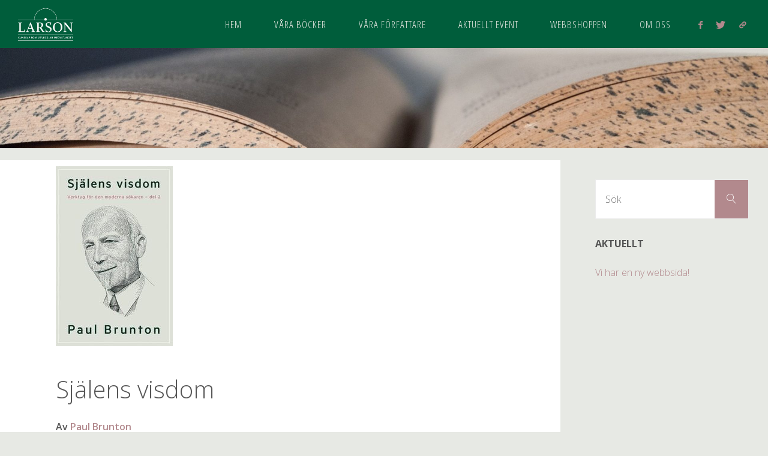

--- FILE ---
content_type: text/html; charset=UTF-8
request_url: https://www.larson.community/portfolio/sjalens-visdom/
body_size: 17435
content:
<!DOCTYPE html>
<html lang="sv-SE">
<head>
<meta name="viewport" content="width=device-width, user-scalable=yes, initial-scale=1.0">
<meta http-equiv="X-UA-Compatible" content="IE=edge" /><meta charset="UTF-8">
<link rel="profile" href="http://gmpg.org/xfn/11">
<link rel="pingback" href="https://www.larson.community/xmlrpc.php">
<meta name='robots' content='index, follow, max-image-preview:large, max-snippet:-1, max-video-preview:-1' />

	<!-- This site is optimized with the Yoast SEO plugin v26.8 - https://yoast.com/product/yoast-seo-wordpress/ -->
	<title>Själens visdom - Larson</title>
	<link rel="canonical" href="https://www.larson.community/portfolio/sjalens-visdom/" />
	<meta property="og:locale" content="sv_SE" />
	<meta property="og:type" content="article" />
	<meta property="og:title" content="Själens visdom - Larson" />
	<meta property="og:description" content="Själens Visdom är en bok för alla som grubblar över de stora livsfrågorna; Vem är jag innerst inne? Liv och död? Vad är meningen? Och - kan jag också bli en inre hjälte och utforska den inre verkligheten?" />
	<meta property="og:url" content="https://www.larson.community/portfolio/sjalens-visdom/" />
	<meta property="og:site_name" content="Larson" />
	<meta property="article:modified_time" content="2021-03-10T13:27:09+00:00" />
	<meta property="og:image" content="https://usercontent.one/wp/www.larson.community/wp-content/uploads/2021/01/Sjalens-visdom.jpg" />
	<meta property="og:image:width" content="195" />
	<meta property="og:image:height" content="300" />
	<meta property="og:image:type" content="image/jpeg" />
	<meta name="twitter:card" content="summary_large_image" />
	<meta name="twitter:label1" content="Beräknad lästid" />
	<meta name="twitter:data1" content="2 minuter" />
	<script type="application/ld+json" class="yoast-schema-graph">{"@context":"https://schema.org","@graph":[{"@type":"WebPage","@id":"https://www.larson.community/portfolio/sjalens-visdom/","url":"https://www.larson.community/portfolio/sjalens-visdom/","name":"Själens visdom - Larson","isPartOf":{"@id":"https://www.larson.community/#website"},"primaryImageOfPage":{"@id":"https://www.larson.community/portfolio/sjalens-visdom/#primaryimage"},"image":{"@id":"https://www.larson.community/portfolio/sjalens-visdom/#primaryimage"},"thumbnailUrl":"https://www.larson.community/wp-content/uploads/2021/01/Sjalens-visdom.jpg","datePublished":"2021-03-10T13:25:04+00:00","dateModified":"2021-03-10T13:27:09+00:00","breadcrumb":{"@id":"https://www.larson.community/portfolio/sjalens-visdom/#breadcrumb"},"inLanguage":"sv-SE","potentialAction":[{"@type":"ReadAction","target":["https://www.larson.community/portfolio/sjalens-visdom/"]}]},{"@type":"ImageObject","inLanguage":"sv-SE","@id":"https://www.larson.community/portfolio/sjalens-visdom/#primaryimage","url":"https://www.larson.community/wp-content/uploads/2021/01/Sjalens-visdom.jpg","contentUrl":"https://www.larson.community/wp-content/uploads/2021/01/Sjalens-visdom.jpg","width":195,"height":300},{"@type":"BreadcrumbList","@id":"https://www.larson.community/portfolio/sjalens-visdom/#breadcrumb","itemListElement":[{"@type":"ListItem","position":1,"name":"Hem","item":"https://www.larson.community/"},{"@type":"ListItem","position":2,"name":"Projekt","item":"https://www.larson.community/portfolio/"},{"@type":"ListItem","position":3,"name":"Själens visdom"}]},{"@type":"WebSite","@id":"https://www.larson.community/#website","url":"https://www.larson.community/","name":"Larson","description":"Kunskap som utvecklar medvetandet","publisher":{"@id":"https://www.larson.community/#organization"},"potentialAction":[{"@type":"SearchAction","target":{"@type":"EntryPoint","urlTemplate":"https://www.larson.community/?s={search_term_string}"},"query-input":{"@type":"PropertyValueSpecification","valueRequired":true,"valueName":"search_term_string"}}],"inLanguage":"sv-SE"},{"@type":"Organization","@id":"https://www.larson.community/#organization","name":"Larson","url":"https://www.larson.community/","logo":{"@type":"ImageObject","inLanguage":"sv-SE","@id":"https://www.larson.community/#/schema/logo/image/","url":"https://www.larson.community/wp-content/uploads/2021/01/Larson_Logo_stor_vit.png","contentUrl":"https://www.larson.community/wp-content/uploads/2021/01/Larson_Logo_stor_vit.png","width":3105,"height":1942,"caption":"Larson"},"image":{"@id":"https://www.larson.community/#/schema/logo/image/"}}]}</script>
	<!-- / Yoast SEO plugin. -->


<link rel='dns-prefetch' href='//fonts.googleapis.com' />
<link rel="alternate" type="application/rss+xml" title="Larson &raquo; Webbflöde" href="https://www.larson.community/feed/" />
<link rel="alternate" type="application/rss+xml" title="Larson &raquo; Kommentarsflöde" href="https://www.larson.community/comments/feed/" />
<link rel="alternate" title="oEmbed (JSON)" type="application/json+oembed" href="https://www.larson.community/wp-json/oembed/1.0/embed?url=https%3A%2F%2Fwww.larson.community%2Fportfolio%2Fsjalens-visdom%2F" />
<link rel="alternate" title="oEmbed (XML)" type="text/xml+oembed" href="https://www.larson.community/wp-json/oembed/1.0/embed?url=https%3A%2F%2Fwww.larson.community%2Fportfolio%2Fsjalens-visdom%2F&#038;format=xml" />
<style id='wp-img-auto-sizes-contain-inline-css' type='text/css'>
img:is([sizes=auto i],[sizes^="auto," i]){contain-intrinsic-size:3000px 1500px}
/*# sourceURL=wp-img-auto-sizes-contain-inline-css */
</style>
<link rel='stylesheet' id='fluidaplus-shortcodes-css' href='https://usercontent.one/wp/www.larson.community/wp-content/themes/fluida-plus/plus/resources/shortcodes.css?ver=1.8.5' type='text/css' media='all' />
<style id='wp-emoji-styles-inline-css' type='text/css'>

	img.wp-smiley, img.emoji {
		display: inline !important;
		border: none !important;
		box-shadow: none !important;
		height: 1em !important;
		width: 1em !important;
		margin: 0 0.07em !important;
		vertical-align: -0.1em !important;
		background: none !important;
		padding: 0 !important;
	}
/*# sourceURL=wp-emoji-styles-inline-css */
</style>
<style id='wp-block-library-inline-css' type='text/css'>
:root{--wp-block-synced-color:#7a00df;--wp-block-synced-color--rgb:122,0,223;--wp-bound-block-color:var(--wp-block-synced-color);--wp-editor-canvas-background:#ddd;--wp-admin-theme-color:#007cba;--wp-admin-theme-color--rgb:0,124,186;--wp-admin-theme-color-darker-10:#006ba1;--wp-admin-theme-color-darker-10--rgb:0,107,160.5;--wp-admin-theme-color-darker-20:#005a87;--wp-admin-theme-color-darker-20--rgb:0,90,135;--wp-admin-border-width-focus:2px}@media (min-resolution:192dpi){:root{--wp-admin-border-width-focus:1.5px}}.wp-element-button{cursor:pointer}:root .has-very-light-gray-background-color{background-color:#eee}:root .has-very-dark-gray-background-color{background-color:#313131}:root .has-very-light-gray-color{color:#eee}:root .has-very-dark-gray-color{color:#313131}:root .has-vivid-green-cyan-to-vivid-cyan-blue-gradient-background{background:linear-gradient(135deg,#00d084,#0693e3)}:root .has-purple-crush-gradient-background{background:linear-gradient(135deg,#34e2e4,#4721fb 50%,#ab1dfe)}:root .has-hazy-dawn-gradient-background{background:linear-gradient(135deg,#faaca8,#dad0ec)}:root .has-subdued-olive-gradient-background{background:linear-gradient(135deg,#fafae1,#67a671)}:root .has-atomic-cream-gradient-background{background:linear-gradient(135deg,#fdd79a,#004a59)}:root .has-nightshade-gradient-background{background:linear-gradient(135deg,#330968,#31cdcf)}:root .has-midnight-gradient-background{background:linear-gradient(135deg,#020381,#2874fc)}:root{--wp--preset--font-size--normal:16px;--wp--preset--font-size--huge:42px}.has-regular-font-size{font-size:1em}.has-larger-font-size{font-size:2.625em}.has-normal-font-size{font-size:var(--wp--preset--font-size--normal)}.has-huge-font-size{font-size:var(--wp--preset--font-size--huge)}.has-text-align-center{text-align:center}.has-text-align-left{text-align:left}.has-text-align-right{text-align:right}.has-fit-text{white-space:nowrap!important}#end-resizable-editor-section{display:none}.aligncenter{clear:both}.items-justified-left{justify-content:flex-start}.items-justified-center{justify-content:center}.items-justified-right{justify-content:flex-end}.items-justified-space-between{justify-content:space-between}.screen-reader-text{border:0;clip-path:inset(50%);height:1px;margin:-1px;overflow:hidden;padding:0;position:absolute;width:1px;word-wrap:normal!important}.screen-reader-text:focus{background-color:#ddd;clip-path:none;color:#444;display:block;font-size:1em;height:auto;left:5px;line-height:normal;padding:15px 23px 14px;text-decoration:none;top:5px;width:auto;z-index:100000}html :where(.has-border-color){border-style:solid}html :where([style*=border-top-color]){border-top-style:solid}html :where([style*=border-right-color]){border-right-style:solid}html :where([style*=border-bottom-color]){border-bottom-style:solid}html :where([style*=border-left-color]){border-left-style:solid}html :where([style*=border-width]){border-style:solid}html :where([style*=border-top-width]){border-top-style:solid}html :where([style*=border-right-width]){border-right-style:solid}html :where([style*=border-bottom-width]){border-bottom-style:solid}html :where([style*=border-left-width]){border-left-style:solid}html :where(img[class*=wp-image-]){height:auto;max-width:100%}:where(figure){margin:0 0 1em}html :where(.is-position-sticky){--wp-admin--admin-bar--position-offset:var(--wp-admin--admin-bar--height,0px)}@media screen and (max-width:600px){html :where(.is-position-sticky){--wp-admin--admin-bar--position-offset:0px}}

/*# sourceURL=wp-block-library-inline-css */
</style><style id='wp-block-button-inline-css' type='text/css'>
.wp-block-button__link{align-content:center;box-sizing:border-box;cursor:pointer;display:inline-block;height:100%;text-align:center;word-break:break-word}.wp-block-button__link.aligncenter{text-align:center}.wp-block-button__link.alignright{text-align:right}:where(.wp-block-button__link){border-radius:9999px;box-shadow:none;padding:calc(.667em + 2px) calc(1.333em + 2px);text-decoration:none}.wp-block-button[style*=text-decoration] .wp-block-button__link{text-decoration:inherit}.wp-block-buttons>.wp-block-button.has-custom-width{max-width:none}.wp-block-buttons>.wp-block-button.has-custom-width .wp-block-button__link{width:100%}.wp-block-buttons>.wp-block-button.has-custom-font-size .wp-block-button__link{font-size:inherit}.wp-block-buttons>.wp-block-button.wp-block-button__width-25{width:calc(25% - var(--wp--style--block-gap, .5em)*.75)}.wp-block-buttons>.wp-block-button.wp-block-button__width-50{width:calc(50% - var(--wp--style--block-gap, .5em)*.5)}.wp-block-buttons>.wp-block-button.wp-block-button__width-75{width:calc(75% - var(--wp--style--block-gap, .5em)*.25)}.wp-block-buttons>.wp-block-button.wp-block-button__width-100{flex-basis:100%;width:100%}.wp-block-buttons.is-vertical>.wp-block-button.wp-block-button__width-25{width:25%}.wp-block-buttons.is-vertical>.wp-block-button.wp-block-button__width-50{width:50%}.wp-block-buttons.is-vertical>.wp-block-button.wp-block-button__width-75{width:75%}.wp-block-button.is-style-squared,.wp-block-button__link.wp-block-button.is-style-squared{border-radius:0}.wp-block-button.no-border-radius,.wp-block-button__link.no-border-radius{border-radius:0!important}:root :where(.wp-block-button .wp-block-button__link.is-style-outline),:root :where(.wp-block-button.is-style-outline>.wp-block-button__link){border:2px solid;padding:.667em 1.333em}:root :where(.wp-block-button .wp-block-button__link.is-style-outline:not(.has-text-color)),:root :where(.wp-block-button.is-style-outline>.wp-block-button__link:not(.has-text-color)){color:currentColor}:root :where(.wp-block-button .wp-block-button__link.is-style-outline:not(.has-background)),:root :where(.wp-block-button.is-style-outline>.wp-block-button__link:not(.has-background)){background-color:initial;background-image:none}
/*# sourceURL=https://www.larson.community/wp-includes/blocks/button/style.min.css */
</style>
<style id='wp-block-buttons-inline-css' type='text/css'>
.wp-block-buttons{box-sizing:border-box}.wp-block-buttons.is-vertical{flex-direction:column}.wp-block-buttons.is-vertical>.wp-block-button:last-child{margin-bottom:0}.wp-block-buttons>.wp-block-button{display:inline-block;margin:0}.wp-block-buttons.is-content-justification-left{justify-content:flex-start}.wp-block-buttons.is-content-justification-left.is-vertical{align-items:flex-start}.wp-block-buttons.is-content-justification-center{justify-content:center}.wp-block-buttons.is-content-justification-center.is-vertical{align-items:center}.wp-block-buttons.is-content-justification-right{justify-content:flex-end}.wp-block-buttons.is-content-justification-right.is-vertical{align-items:flex-end}.wp-block-buttons.is-content-justification-space-between{justify-content:space-between}.wp-block-buttons.aligncenter{text-align:center}.wp-block-buttons:not(.is-content-justification-space-between,.is-content-justification-right,.is-content-justification-left,.is-content-justification-center) .wp-block-button.aligncenter{margin-left:auto;margin-right:auto;width:100%}.wp-block-buttons[style*=text-decoration] .wp-block-button,.wp-block-buttons[style*=text-decoration] .wp-block-button__link{text-decoration:inherit}.wp-block-buttons.has-custom-font-size .wp-block-button__link{font-size:inherit}.wp-block-buttons .wp-block-button__link{width:100%}.wp-block-button.aligncenter{text-align:center}
/*# sourceURL=https://www.larson.community/wp-includes/blocks/buttons/style.min.css */
</style>
<style id='wp-block-paragraph-inline-css' type='text/css'>
.is-small-text{font-size:.875em}.is-regular-text{font-size:1em}.is-large-text{font-size:2.25em}.is-larger-text{font-size:3em}.has-drop-cap:not(:focus):first-letter{float:left;font-size:8.4em;font-style:normal;font-weight:100;line-height:.68;margin:.05em .1em 0 0;text-transform:uppercase}body.rtl .has-drop-cap:not(:focus):first-letter{float:none;margin-left:.1em}p.has-drop-cap.has-background{overflow:hidden}:root :where(p.has-background){padding:1.25em 2.375em}:where(p.has-text-color:not(.has-link-color)) a{color:inherit}p.has-text-align-left[style*="writing-mode:vertical-lr"],p.has-text-align-right[style*="writing-mode:vertical-rl"]{rotate:180deg}
/*# sourceURL=https://www.larson.community/wp-includes/blocks/paragraph/style.min.css */
</style>
<style id='global-styles-inline-css' type='text/css'>
:root{--wp--preset--aspect-ratio--square: 1;--wp--preset--aspect-ratio--4-3: 4/3;--wp--preset--aspect-ratio--3-4: 3/4;--wp--preset--aspect-ratio--3-2: 3/2;--wp--preset--aspect-ratio--2-3: 2/3;--wp--preset--aspect-ratio--16-9: 16/9;--wp--preset--aspect-ratio--9-16: 9/16;--wp--preset--color--black: #000000;--wp--preset--color--cyan-bluish-gray: #abb8c3;--wp--preset--color--white: #ffffff;--wp--preset--color--pale-pink: #f78da7;--wp--preset--color--vivid-red: #cf2e2e;--wp--preset--color--luminous-vivid-orange: #ff6900;--wp--preset--color--luminous-vivid-amber: #fcb900;--wp--preset--color--light-green-cyan: #7bdcb5;--wp--preset--color--vivid-green-cyan: #00d084;--wp--preset--color--pale-cyan-blue: #8ed1fc;--wp--preset--color--vivid-cyan-blue: #0693e3;--wp--preset--color--vivid-purple: #9b51e0;--wp--preset--color--accent-1: #b2898d;--wp--preset--color--accent-2: #527d6c;--wp--preset--color--headings: #333;--wp--preset--color--sitetext: #555;--wp--preset--color--sitebg: #fff;--wp--preset--gradient--vivid-cyan-blue-to-vivid-purple: linear-gradient(135deg,rgb(6,147,227) 0%,rgb(155,81,224) 100%);--wp--preset--gradient--light-green-cyan-to-vivid-green-cyan: linear-gradient(135deg,rgb(122,220,180) 0%,rgb(0,208,130) 100%);--wp--preset--gradient--luminous-vivid-amber-to-luminous-vivid-orange: linear-gradient(135deg,rgb(252,185,0) 0%,rgb(255,105,0) 100%);--wp--preset--gradient--luminous-vivid-orange-to-vivid-red: linear-gradient(135deg,rgb(255,105,0) 0%,rgb(207,46,46) 100%);--wp--preset--gradient--very-light-gray-to-cyan-bluish-gray: linear-gradient(135deg,rgb(238,238,238) 0%,rgb(169,184,195) 100%);--wp--preset--gradient--cool-to-warm-spectrum: linear-gradient(135deg,rgb(74,234,220) 0%,rgb(151,120,209) 20%,rgb(207,42,186) 40%,rgb(238,44,130) 60%,rgb(251,105,98) 80%,rgb(254,248,76) 100%);--wp--preset--gradient--blush-light-purple: linear-gradient(135deg,rgb(255,206,236) 0%,rgb(152,150,240) 100%);--wp--preset--gradient--blush-bordeaux: linear-gradient(135deg,rgb(254,205,165) 0%,rgb(254,45,45) 50%,rgb(107,0,62) 100%);--wp--preset--gradient--luminous-dusk: linear-gradient(135deg,rgb(255,203,112) 0%,rgb(199,81,192) 50%,rgb(65,88,208) 100%);--wp--preset--gradient--pale-ocean: linear-gradient(135deg,rgb(255,245,203) 0%,rgb(182,227,212) 50%,rgb(51,167,181) 100%);--wp--preset--gradient--electric-grass: linear-gradient(135deg,rgb(202,248,128) 0%,rgb(113,206,126) 100%);--wp--preset--gradient--midnight: linear-gradient(135deg,rgb(2,3,129) 0%,rgb(40,116,252) 100%);--wp--preset--font-size--small: 10px;--wp--preset--font-size--medium: 20px;--wp--preset--font-size--large: 25px;--wp--preset--font-size--x-large: 42px;--wp--preset--font-size--normal: 16px;--wp--preset--font-size--larger: 40px;--wp--preset--spacing--20: 0.44rem;--wp--preset--spacing--30: 0.67rem;--wp--preset--spacing--40: 1rem;--wp--preset--spacing--50: 1.5rem;--wp--preset--spacing--60: 2.25rem;--wp--preset--spacing--70: 3.38rem;--wp--preset--spacing--80: 5.06rem;--wp--preset--shadow--natural: 6px 6px 9px rgba(0, 0, 0, 0.2);--wp--preset--shadow--deep: 12px 12px 50px rgba(0, 0, 0, 0.4);--wp--preset--shadow--sharp: 6px 6px 0px rgba(0, 0, 0, 0.2);--wp--preset--shadow--outlined: 6px 6px 0px -3px rgb(255, 255, 255), 6px 6px rgb(0, 0, 0);--wp--preset--shadow--crisp: 6px 6px 0px rgb(0, 0, 0);}:where(.is-layout-flex){gap: 0.5em;}:where(.is-layout-grid){gap: 0.5em;}body .is-layout-flex{display: flex;}.is-layout-flex{flex-wrap: wrap;align-items: center;}.is-layout-flex > :is(*, div){margin: 0;}body .is-layout-grid{display: grid;}.is-layout-grid > :is(*, div){margin: 0;}:where(.wp-block-columns.is-layout-flex){gap: 2em;}:where(.wp-block-columns.is-layout-grid){gap: 2em;}:where(.wp-block-post-template.is-layout-flex){gap: 1.25em;}:where(.wp-block-post-template.is-layout-grid){gap: 1.25em;}.has-black-color{color: var(--wp--preset--color--black) !important;}.has-cyan-bluish-gray-color{color: var(--wp--preset--color--cyan-bluish-gray) !important;}.has-white-color{color: var(--wp--preset--color--white) !important;}.has-pale-pink-color{color: var(--wp--preset--color--pale-pink) !important;}.has-vivid-red-color{color: var(--wp--preset--color--vivid-red) !important;}.has-luminous-vivid-orange-color{color: var(--wp--preset--color--luminous-vivid-orange) !important;}.has-luminous-vivid-amber-color{color: var(--wp--preset--color--luminous-vivid-amber) !important;}.has-light-green-cyan-color{color: var(--wp--preset--color--light-green-cyan) !important;}.has-vivid-green-cyan-color{color: var(--wp--preset--color--vivid-green-cyan) !important;}.has-pale-cyan-blue-color{color: var(--wp--preset--color--pale-cyan-blue) !important;}.has-vivid-cyan-blue-color{color: var(--wp--preset--color--vivid-cyan-blue) !important;}.has-vivid-purple-color{color: var(--wp--preset--color--vivid-purple) !important;}.has-black-background-color{background-color: var(--wp--preset--color--black) !important;}.has-cyan-bluish-gray-background-color{background-color: var(--wp--preset--color--cyan-bluish-gray) !important;}.has-white-background-color{background-color: var(--wp--preset--color--white) !important;}.has-pale-pink-background-color{background-color: var(--wp--preset--color--pale-pink) !important;}.has-vivid-red-background-color{background-color: var(--wp--preset--color--vivid-red) !important;}.has-luminous-vivid-orange-background-color{background-color: var(--wp--preset--color--luminous-vivid-orange) !important;}.has-luminous-vivid-amber-background-color{background-color: var(--wp--preset--color--luminous-vivid-amber) !important;}.has-light-green-cyan-background-color{background-color: var(--wp--preset--color--light-green-cyan) !important;}.has-vivid-green-cyan-background-color{background-color: var(--wp--preset--color--vivid-green-cyan) !important;}.has-pale-cyan-blue-background-color{background-color: var(--wp--preset--color--pale-cyan-blue) !important;}.has-vivid-cyan-blue-background-color{background-color: var(--wp--preset--color--vivid-cyan-blue) !important;}.has-vivid-purple-background-color{background-color: var(--wp--preset--color--vivid-purple) !important;}.has-black-border-color{border-color: var(--wp--preset--color--black) !important;}.has-cyan-bluish-gray-border-color{border-color: var(--wp--preset--color--cyan-bluish-gray) !important;}.has-white-border-color{border-color: var(--wp--preset--color--white) !important;}.has-pale-pink-border-color{border-color: var(--wp--preset--color--pale-pink) !important;}.has-vivid-red-border-color{border-color: var(--wp--preset--color--vivid-red) !important;}.has-luminous-vivid-orange-border-color{border-color: var(--wp--preset--color--luminous-vivid-orange) !important;}.has-luminous-vivid-amber-border-color{border-color: var(--wp--preset--color--luminous-vivid-amber) !important;}.has-light-green-cyan-border-color{border-color: var(--wp--preset--color--light-green-cyan) !important;}.has-vivid-green-cyan-border-color{border-color: var(--wp--preset--color--vivid-green-cyan) !important;}.has-pale-cyan-blue-border-color{border-color: var(--wp--preset--color--pale-cyan-blue) !important;}.has-vivid-cyan-blue-border-color{border-color: var(--wp--preset--color--vivid-cyan-blue) !important;}.has-vivid-purple-border-color{border-color: var(--wp--preset--color--vivid-purple) !important;}.has-vivid-cyan-blue-to-vivid-purple-gradient-background{background: var(--wp--preset--gradient--vivid-cyan-blue-to-vivid-purple) !important;}.has-light-green-cyan-to-vivid-green-cyan-gradient-background{background: var(--wp--preset--gradient--light-green-cyan-to-vivid-green-cyan) !important;}.has-luminous-vivid-amber-to-luminous-vivid-orange-gradient-background{background: var(--wp--preset--gradient--luminous-vivid-amber-to-luminous-vivid-orange) !important;}.has-luminous-vivid-orange-to-vivid-red-gradient-background{background: var(--wp--preset--gradient--luminous-vivid-orange-to-vivid-red) !important;}.has-very-light-gray-to-cyan-bluish-gray-gradient-background{background: var(--wp--preset--gradient--very-light-gray-to-cyan-bluish-gray) !important;}.has-cool-to-warm-spectrum-gradient-background{background: var(--wp--preset--gradient--cool-to-warm-spectrum) !important;}.has-blush-light-purple-gradient-background{background: var(--wp--preset--gradient--blush-light-purple) !important;}.has-blush-bordeaux-gradient-background{background: var(--wp--preset--gradient--blush-bordeaux) !important;}.has-luminous-dusk-gradient-background{background: var(--wp--preset--gradient--luminous-dusk) !important;}.has-pale-ocean-gradient-background{background: var(--wp--preset--gradient--pale-ocean) !important;}.has-electric-grass-gradient-background{background: var(--wp--preset--gradient--electric-grass) !important;}.has-midnight-gradient-background{background: var(--wp--preset--gradient--midnight) !important;}.has-small-font-size{font-size: var(--wp--preset--font-size--small) !important;}.has-medium-font-size{font-size: var(--wp--preset--font-size--medium) !important;}.has-large-font-size{font-size: var(--wp--preset--font-size--large) !important;}.has-x-large-font-size{font-size: var(--wp--preset--font-size--x-large) !important;}
/*# sourceURL=global-styles-inline-css */
</style>

<style id='classic-theme-styles-inline-css' type='text/css'>
/*! This file is auto-generated */
.wp-block-button__link{color:#fff;background-color:#32373c;border-radius:9999px;box-shadow:none;text-decoration:none;padding:calc(.667em + 2px) calc(1.333em + 2px);font-size:1.125em}.wp-block-file__button{background:#32373c;color:#fff;text-decoration:none}
/*# sourceURL=/wp-includes/css/classic-themes.min.css */
</style>
<link rel='stylesheet' id='contact-form-7-css' href='https://usercontent.one/wp/www.larson.community/wp-content/plugins/contact-form-7/includes/css/styles.css?ver=6.1.4' type='text/css' media='all' />
<link rel='stylesheet' id='quotescollection-css' href='https://usercontent.one/wp/www.larson.community/wp-content/plugins/quotes-collection/css/quotes-collection.css?ver=2.5.2' type='text/css' media='all' />
<link rel='stylesheet' id='fluida-themefonts-css' href='https://usercontent.one/wp/www.larson.community/wp-content/themes/fluida-plus/resources/fonts/fontfaces.css?ver=1.8.5' type='text/css' media='all' />
<link rel='stylesheet' id='fluida-googlefonts-css' href='//fonts.googleapis.com/css?family=Open+Sans%7COpen+Sans+Condensed300%7COpen+Sans%3A100%2C200%2C300%2C400%2C500%2C600%2C700%2C800%2C900%7COpen+Sans+Condensed%3A300%2C300%7COpen+Sans%3A700%7COpen+Sans%3A300&#038;ver=1.8.5' type='text/css' media='all' />
<link rel='stylesheet' id='fluida-main-css' href='https://usercontent.one/wp/www.larson.community/wp-content/themes/fluida-plus/style.css?ver=1.8.5' type='text/css' media='all' />
<style id='fluida-main-inline-css' type='text/css'>
 #site-header-main-inside, #container, #colophon-inside, #footer-inside, #breadcrumbs-container-inside, #wp-custom-header { margin: 0 auto; max-width: 1920px; } #primary { width: 320px; } #secondary { width: 320px; } #container.one-column { } #container.two-columns-right #secondary { float: right; } #container.two-columns-right .main, .two-columns-right #breadcrumbs { width: calc( 98% - 320px ); float: left; } #container.two-columns-left #primary { float: left; } #container.two-columns-left .main, .two-columns-left #breadcrumbs { width: calc( 98% - 320px ); float: right; } #container.three-columns-right #primary, #container.three-columns-left #primary, #container.three-columns-sided #primary { float: left; } #container.three-columns-right #secondary, #container.three-columns-left #secondary, #container.three-columns-sided #secondary { float: left; } #container.three-columns-right #primary, #container.three-columns-left #secondary { margin-left: 2%; margin-right: 2%; } #container.three-columns-right .main, .three-columns-right #breadcrumbs { width: calc( 96% - 640px ); float: left; } #container.three-columns-left .main, .three-columns-left #breadcrumbs { width: calc( 96% - 640px ); float: right; } #container.three-columns-sided #secondary { float: right; } #container.three-columns-sided .main, .three-columns-sided #breadcrumbs { width: calc( 96% - 640px ); float: right; margin: 0 calc( 2% + 320px ) 0 -1920px; } #site-text { clip: rect(1px, 1px, 1px, 1px); height: 1px; overflow: hidden; position: absolute !important; width: 1px; word-wrap: normal !important; } html { font-family: Open Sans; font-size: 16px; font-weight: 300; line-height: 1.8; } #site-title { font-family: Open Sans Condensed; font-size: 150%; font-weight: 300; } #access ul li a { font-family: Open Sans Condensed; font-size: 105%; font-weight: 300; } #access i.search-icon { font-size: 105%; } .widget-title { font-family: Open Sans; font-size: 100%; font-weight: 700; } .widget-container { font-family: Open Sans; font-size: 100%; font-weight: 300; } .entry-title, #reply-title, .woocommerce .main .page-title, .woocommerce .main .entry-title { font-family: Open Sans; font-size: 250%; font-weight: 300; } .content-masonry .entry-title { font-size: 187.5%; } h1 { font-size: 3.029em; } h2 { font-size: 2.678em; } h3 { font-size: 2.327em; } h4 { font-size: 1.976em; } h5 { font-size: 1.625em; } h6 { font-size: 1.274em; } h1, h2, h3, h4, h5, h6 { font-family: Open Sans Condensed; font-weight: 300; } .lp-staticslider .staticslider-caption-title, .seriousslider.seriousslider-theme .seriousslider-caption-title { font-family: Open Sans Condensed; } body { color: #555; background-color: #e7e9e4; } #site-header-main, #site-header-main-inside, #access ul li a, #access ul ul, #access::after { background-color: #005d3b; } #access .menu-main-search .searchform { border-color: #e7e9e4; background-color: #e7e9e4; } .menu-search-animated .searchform input[type="search"], .menu-search-animated .searchform input[type="search"]:focus { color: #005d3b; } #header a { color: #b2898d; } #access > div > ul > li, #access > div > ul > li > a { color: #e7e9e4; } #access ul.sub-menu li a, #access ul.children li a { color: #e7e9e4; } #access ul.sub-menu li:hover > a, #access ul.children li:hover > a { background-color: rgba(231,233,228,0.1); } #access > div > ul > li:hover > a { color: #005d3b; } #access ul > li.current_page_item > a, #access ul > li.current-menu-item > a, #access ul > li.current_page_ancestor > a, #access ul > li.current-menu-ancestor > a, #access .sub-menu, #access .children { border-top-color: #e7e9e4; } #access ul ul ul { border-left-color: rgba(231,233,228,0.5); } #access > div > ul > li:hover > a { background-color: #e7e9e4; } #access ul.children > li.current_page_item > a, #access ul.sub-menu > li.current-menu-item > a, #access ul.children > li.current_page_ancestor > a, #access ul.sub-menu > li.current-menu-ancestor > a { border-color: #e7e9e4; } .searchform .searchsubmit, .searchform:hover input[type="search"], .searchform input[type="search"]:focus { color: #fff; background-color: transparent; } .searchform::after, .searchform input[type="search"]:focus, .searchform .searchsubmit:hover { background-color: #b2898d; } article.hentry, #primary, .searchform, .main > div:not(#content-masonry), .main > header, .main > nav#nav-below, .pagination span, .pagination a, #nav-old-below .nav-previous, #nav-old-below .nav-next { background-color: #fff; } #breadcrumbs-container { background-color: #076442;} #secondary { ; } #colophon, #footer { background-color: #0c3224; color: #e7e9e4; } span.entry-format { color: #b2898d; } .format-aside { border-top-color: #e7e9e4; } article.hentry .post-thumbnail-container { background-color: rgba(85,85,85,0.15); } .entry-content blockquote::before, .entry-content blockquote::after { color: rgba(85,85,85,0.1); } .entry-content h1, .entry-content h2, .entry-content h3, .entry-content h4, .lp-text-content h1, .lp-text-content h2, .lp-text-content h3, .lp-text-content h4 { color: #333; } a { color: #b2898d; } a:hover, .entry-meta span a:hover, .comments-link a:hover { color: #527d6c; } #footer a, .page-title strong { color: #b2898d; } #footer a:hover, #site-title a:hover span { color: #527d6c; } #access > div > ul > li.menu-search-animated:hover i { color: #005d3b; } .continue-reading-link { color: #fff; background-color: #527d6c} .continue-reading-link:before { background-color: #b2898d} .continue-reading-link:hover { color: #fff; } header.pad-container { border-top-color: #b2898d; } article.sticky:after { background-color: rgba(178,137,141,1); } .socials a:before { color: #b2898d; } .socials a:hover:before { color: #527d6c; } .fluida-normalizedtags #content .tagcloud a { color: #fff; background-color: #b2898d; } .fluida-normalizedtags #content .tagcloud a:hover { background-color: #527d6c; } #toTop .icon-back2top:before { color: #b2898d; } #toTop:hover .icon-back2top:before { color: #527d6c; } .entry-meta .icon-metas:before { color: #527d6c; } .page-link a:hover { border-top-color: #527d6c; } #site-title span a span:nth-child(1) { background-color: #b2898d; color: #005d3b; width: 1.4em; margin-right: .1em; text-align: center; line-height: 1.4; font-weight: 300; } #site-title span a:hover span:nth-child(1) { background-color: #527d6c; } .fluida-caption-one .main .wp-caption .wp-caption-text { border-bottom-color: #eeeeee; } .fluida-caption-two .main .wp-caption .wp-caption-text { background-color: #f5f5f5; } .fluida-image-one .entry-content img[class*="align"], .fluida-image-one .entry-summary img[class*="align"], .fluida-image-two .entry-content img[class*='align'], .fluida-image-two .entry-summary img[class*='align'] { border-color: #eeeeee; } .fluida-image-five .entry-content img[class*='align'], .fluida-image-five .entry-summary img[class*='align'] { border-color: #b2898d; } /* diffs */ span.edit-link a.post-edit-link, span.edit-link a.post-edit-link:hover, span.edit-link .icon-edit:before { color: #9a9a9a; } .searchform { border-color: #ebebeb; } .entry-meta span, .entry-utility span, .entry-meta time, .comment-meta a, #breadcrumbs-nav .icon-angle-right::before, .footermenu ul li span.sep { color: #9a9a9a; } #footer { border-top-color: #204638; } #colophon .widget-container:after { background-color: #204638; } #commentform { max-width:650px;} code, .reply a:after, #nav-below .nav-previous a:before, #nav-below .nav-next a:before, .reply a:after { background-color: #eeeeee; } pre, .entry-meta .author, nav.sidebarmenu, .page-link > span, article #author-info, .comment-author, .commentlist .comment-body, .commentlist .pingback, nav.sidebarmenu li a { border-color: #eeeeee; } select, input[type], textarea { color: #555; } button, input[type="button"], input[type="submit"], input[type="reset"] { background-color: #b2898d; color: #fff; } button:hover, input[type="button"]:hover, input[type="submit"]:hover, input[type="reset"]:hover { background-color: #527d6c; } select, input[type], textarea { border-color: #e9e9e9; } input[type]:hover, textarea:hover, select:hover, input[type]:focus, textarea:focus, select:focus { border-color: #cdcdcd; } hr { background-color: #e9e9e9; } #toTop { background-color: rgba(250,250,250,0.8) } /* gutenberg */ .wp-block-image.alignwide { margin-left: -15%; margin-right: -15%; } .wp-block-image.alignwide img { width: 130%; max-width: 130%; } .has-accent-1-color, .has-accent-1-color:hover { color: #b2898d; } .has-accent-2-color, .has-accent-2-color:hover { color: #527d6c; } .has-headings-color, .has-headings-color:hover { color: #333; } .has-sitetext-color, .has-sitetext-color:hover { color: #555; } .has-sitebg-color, .has-sitebg-color:hover { color: #fff; } .has-accent-1-background-color { background-color: #b2898d; } .has-accent-2-background-color { background-color: #527d6c; } .has-headings-background-color { background-color: #333; } .has-sitetext-background-color { background-color: #555; } .has-sitebg-background-color { background-color: #fff; } .has-small-font-size { font-size: 10px; } .has-regular-font-size { font-size: 16px; } .has-large-font-size { font-size: 25px; } .has-larger-font-size { font-size: 40px; } .has-huge-font-size { font-size: 40px; } /* woocommerce */ .woocommerce-page #respond input#submit.alt, .woocommerce a.button.alt, .woocommerce-page button.button.alt, .woocommerce input.button.alt, .woocommerce #respond input#submit, .woocommerce a.button, .woocommerce button.button, .woocommerce input.button { background-color: #b2898d; color: #fff; line-height: 1.8; } .woocommerce #respond input#submit:hover, .woocommerce a.button:hover, .woocommerce button.button:hover, .woocommerce input.button:hover { background-color: #d4abaf; color: #fff;} .woocommerce-page #respond input#submit.alt, .woocommerce a.button.alt, .woocommerce-page button.button.alt, .woocommerce input.button.alt { background-color: #527d6c; color: #fff; line-height: 1.8; } .woocommerce-page #respond input#submit.alt:hover, .woocommerce a.button.alt:hover, .woocommerce-page button.button.alt:hover, .woocommerce input.button.alt:hover { background-color: #749f8e; color: #fff;} .woocommerce div.product .woocommerce-tabs ul.tabs li.active { border-bottom-color: #fff; } .woocommerce #respond input#submit.alt.disabled, .woocommerce #respond input#submit.alt.disabled:hover, .woocommerce #respond input#submit.alt:disabled, .woocommerce #respond input#submit.alt:disabled:hover, .woocommerce #respond input#submit.alt[disabled]:disabled, .woocommerce #respond input#submit.alt[disabled]:disabled:hover, .woocommerce a.button.alt.disabled, .woocommerce a.button.alt.disabled:hover, .woocommerce a.button.alt:disabled, .woocommerce a.button.alt:disabled:hover, .woocommerce a.button.alt[disabled]:disabled, .woocommerce a.button.alt[disabled]:disabled:hover, .woocommerce button.button.alt.disabled, .woocommerce button.button.alt.disabled:hover, .woocommerce button.button.alt:disabled, .woocommerce button.button.alt:disabled:hover, .woocommerce button.button.alt[disabled]:disabled, .woocommerce button.button.alt[disabled]:disabled:hover, .woocommerce input.button.alt.disabled, .woocommerce input.button.alt.disabled:hover, .woocommerce input.button.alt:disabled, .woocommerce input.button.alt:disabled:hover, .woocommerce input.button.alt[disabled]:disabled, .woocommerce input.button.alt[disabled]:disabled:hover { background-color: #527d6c; } .woocommerce ul.products li.product .price, .woocommerce div.product p.price, .woocommerce div.product span.price { color: #232323 } #add_payment_method #payment, .woocommerce-cart #payment, .woocommerce-checkout #payment { background: #f5f5f5; } /* mobile menu */ nav#mobile-menu { background-color: #005d3b; color: #e7e9e4;} #mobile-menu .menu-main-search input[type="search"] { color: #e7e9e4; } .main .entry-content, .main .entry-summary { text-align: inherit; } .main p, .main ul, .main ol, .main dd, .main pre, .main hr { margin-bottom: 1em; } .main p { text-indent: 0em; } .main a.post-featured-image { background-position: center center; } #content { margin-top: 20px; } #content { padding-left: 0px; padding-right: 0px; } #header-widget-area { width: 33%; right: 10px; } .fluida-stripped-table .main thead th, .fluida-bordered-table .main thead th, .fluida-stripped-table .main td, .fluida-stripped-table .main th, .fluida-bordered-table .main th, .fluida-bordered-table .main td { border-color: #e9e9e9; } .fluida-clean-table .main th, .fluida-stripped-table .main tr:nth-child(even) td, .fluida-stripped-table .main tr:nth-child(even) th { background-color: #f6f6f6; } .fluida-cropped-featured .main .post-thumbnail-container { height: 200px; } .fluida-responsive-featured .main .post-thumbnail-container { max-height: 200px; height: auto; } #secondary { border: 0; box-shadow: none; } #primary + #secondary { padding-left: 1em; } article.hentry .article-inner, #breadcrumbs-nav, body.woocommerce.woocommerce-page #breadcrumbs-nav, #content-masonry article.hentry .article-inner, .pad-container { padding-left: 10%; padding-right: 10%; } .fluida-magazine-two.archive #breadcrumbs-nav, .fluida-magazine-two.archive .pad-container, .fluida-magazine-two.search #breadcrumbs-nav, .fluida-magazine-two.search .pad-container, .fluida-magazine-two.page-template-template-page-with-intro #breadcrumbs-nav, .fluida-magazine-two.page-template-template-page-with-intro .pad-container { padding-left: 5%; padding-right: 5%; } .fluida-magazine-three.archive #breadcrumbs-nav, .fluida-magazine-three.archive .pad-container, .fluida-magazine-three.search #breadcrumbs-nav, .fluida-magazine-three.search .pad-container, .fluida-magazine-three.page-template-template-page-with-intro #breadcrumbs-nav, .fluida-magazine-three.page-template-template-page-with-intro .pad-container { padding-left: 3.3333333333333%; padding-right: 3.3333333333333%; } #site-header-main { height:80px; } #sheader, .identity, #nav-toggle { height:80px; line-height:80px; } #access div > ul > li > a { line-height:78px; } #access .menu-main-search > a, #branding { height:80px; } .fluida-responsive-headerimage #masthead #header-image-main-inside { max-height: 250px; } .fluida-cropped-headerimage #masthead div.header-image { height: 250px; } .fluida-landing-page .lp-blocks-inside, .fluida-landing-page .lp-boxes-inside, .fluida-landing-page .lp-text-inside, .fluida-landing-page .lp-posts-inside, .fluida-landing-page .lp-section-header { max-width: 1920px; } .seriousslider-theme .seriousslider-caption-buttons a:nth-child(2n+1), a.staticslider-button:nth-child(2n+1) { color: #555; border-color: #fff; background-color: #fff; } .seriousslider-theme .seriousslider-caption-buttons a:nth-child(2n+1):hover, a.staticslider-button:nth-child(2n+1):hover { color: #fff; } .seriousslider-theme .seriousslider-caption-buttons a:nth-child(2n), a.staticslider-button:nth-child(2n) { border-color: #fff; color: #fff; } .seriousslider-theme .seriousslider-caption-buttons a:nth-child(2n):hover, .staticslider-button:nth-child(2n):hover { color: #555; background-color: #fff; } .lp-blocks { ; } .lp-block > i::before { color: #b2898d; } .lp-block:hover i::before { color: #527d6c; } .lp-block i:after { background-color: #b2898d; } .lp-block:hover i:after { background-color: #527d6c; } .lp-block-text, .lp-boxes-static .lp-box-text, .lp-section-desc { color: #919191; } .lp-text { ; } .lp-boxes-1 .lp-box .lp-box-image { height: 250px; } .lp-boxes-1.lp-boxes-animated .lp-box:hover .lp-box-text { max-height: 150px; } .lp-boxes-2 .lp-box .lp-box-image { height: 300px; } .lp-boxes-2.lp-boxes-animated .lp-box:hover .lp-box-text { max-height: 200px; } .lp-box-readmore { color: #b2898d; } .lp-boxes { ; } .lp-boxes .lp-box-overlay { background-color: rgba(178,137,141, 0.9); } .lpbox-rnd1 { background-color: #c8c8c8; } .lpbox-rnd2 { background-color: #c3c3c3; } .lpbox-rnd3 { background-color: #bebebe; } .lpbox-rnd4 { background-color: #b9b9b9; } .lpbox-rnd5 { background-color: #b4b4b4; } .lpbox-rnd6 { background-color: #afafaf; } .lpbox-rnd7 { background-color: #aaaaaa; } .lpbox-rnd8 { background-color: #a5a5a5; } /* Plus style */ /* Landing Page */ .lp-blocks1 { background-color: #f3f3f3; } .lp-blocks2 { background-color: #f3f3f3; } .lp-boxes-1 { background-color: #e7e9e4; } .lp-boxes-2 { background-color: #e7e9e4; } .lp-boxes-3 { background-color: #f3f3f3; } #lp-text-zero { background-color: #ffffff; } #lp-text-one { background-color: #fff; } #lp-text-two { background-color: #fff; } #lp-text-three { background-color: #fff; } #lp-text-four { background-color: #fff; } #lp-text-five { background-color: #fff; } #lp-text-six { background-color: #fff; } .lp-portfolio { background-color: #e7e9e4; } .lp-blocks2 .lp-block i::before { color: #b2898d; border-color: #b2898d; } .lp-blocks2 .lp-block:hover i::before { color: #f3f3f3; background-color: #b2898d; } .lp-boxes-static2 .lp-box { background-color: #fff; } .lp-boxes.lp-boxes-animated2 .lp-box-overlay { background-color: rgba(82,125,108, 0.9); } .lp-boxes-3 .lp-box .lp-box-image { height: 300px; } .lp-boxes-3.lp-boxes-animated .lp-box:hover .lp-box-text { max-height: 200px; } .lp-text .lp-text-overlay + .lp-text-inside { color: #555; } .lp-text.style-reverse .lp-text-overlay + .lp-text-inside { color: #d4d4d4; } /* Shortcodes */ .panel-title { font-family: Open Sans; } .btn-primary, .label-primary { background: #b2898d; } .btn-secondary, .label-secondary { background: #527d6c; } .btn-primary:hover, .btn-primary:focus, .btn-primary.focus, .btn-primary:active, .btn-primary.active { background: #90676b; } .btn-secondary:hover, .btn-secondary:focus, .btn-secondary.focus, .btn-secondary:active, .btn-secondary.active { background: #305b4a; } .fontfamily-titles-font { font-family: Open Sans; } .fontfamily-headings-font { font-family: Open Sans Condensed; } /* Portfolio */ .single article.jetpack-portfolio .entry-meta { background-color: #f5f5f5 } .jetpack-portfolio-shortcode .portfolio-entry .portfolio-entry-meta > div:last-child { border-color: #eeeeee; } #portfolio-filter > a, #portfolio-filter > a:after { color: #888888; } #portfolio-filter > a.active { color: #b2898d; } /* Widgets */ .widget-area .cryout-wtabs-nav { border-color: #b2898d; } ul.cryout-wtabs-nav li.active a { background-color: #b2898d; } /* Team Members */ .tmm .tmm_member { background-color: #f5f5f5; } @media (min-width: 800px) and (max-width: 800px) { .cryout #access { display: none; } .cryout #nav-toggle { display: block; } .cryout #sheader { margin-left: 0; margin-right: 2em; } } /* end Plus style */ 
/*# sourceURL=fluida-main-inline-css */
</style>
<link rel='stylesheet' id='cryout-serious-slider-style-css' href='https://usercontent.one/wp/www.larson.community/wp-content/plugins/cryout-serious-slider/resources/style.css?ver=1.2.7' type='text/css' media='all' />
<link rel='stylesheet' id='tmm-css' href='https://usercontent.one/wp/www.larson.community/wp-content/plugins/team-members/inc/css/tmm_style.css?ver=6.9' type='text/css' media='all' />
<script type="text/javascript" src="https://www.larson.community/wp-includes/js/jquery/jquery.min.js?ver=3.7.1" id="jquery-core-js"></script>
<script type="text/javascript" src="https://www.larson.community/wp-includes/js/jquery/jquery-migrate.min.js?ver=3.4.1" id="jquery-migrate-js"></script>
<script type="text/javascript" src="https://usercontent.one/wp/www.larson.community/wp-content/themes/fluida-plus/plus/resources/shortcodes.js?ver=1.8.5" id="fluidaplus-shortcodes-js"></script>
<script type="text/javascript" id="quotescollection-js-extra">
/* <![CDATA[ */
var quotescollectionAjax = {"ajaxUrl":"https://www.larson.community/wp-admin/admin-ajax.php","nonce":"f382e505b8","nextQuote":"N\u00e4sta citat \u00bb","loading":"Laddar...","error":"Fel vid citath\u00e4mtning","autoRefreshMax":"20","autoRefreshCount":"0"};
//# sourceURL=quotescollection-js-extra
/* ]]> */
</script>
<script type="text/javascript" src="https://usercontent.one/wp/www.larson.community/wp-content/plugins/quotes-collection/js/quotes-collection.js?ver=2.5.2" id="quotescollection-js"></script>
<script type="text/javascript" src="https://usercontent.one/wp/www.larson.community/wp-content/plugins/cryout-serious-slider/resources/jquery.mobile.custom.min.js?ver=1.2.7" id="cryout-serious-slider-jquerymobile-js"></script>
<script type="text/javascript" src="https://usercontent.one/wp/www.larson.community/wp-content/plugins/cryout-serious-slider/resources/slider.js?ver=1.2.7" id="cryout-serious-slider-script-js"></script>
<link rel="https://api.w.org/" href="https://www.larson.community/wp-json/" /><link rel="alternate" title="JSON" type="application/json" href="https://www.larson.community/wp-json/wp/v2/jetpack-portfolio/174" /><link rel="EditURI" type="application/rsd+xml" title="RSD" href="https://www.larson.community/xmlrpc.php?rsd" />
<meta name="generator" content="WordPress 6.9" />
<link rel='shortlink' href='https://www.larson.community/?p=174' />
<style>[class*=" icon-oc-"],[class^=icon-oc-]{speak:none;font-style:normal;font-weight:400;font-variant:normal;text-transform:none;line-height:1;-webkit-font-smoothing:antialiased;-moz-osx-font-smoothing:grayscale}.icon-oc-one-com-white-32px-fill:before{content:"901"}.icon-oc-one-com:before{content:"900"}#one-com-icon,.toplevel_page_onecom-wp .wp-menu-image{speak:none;display:flex;align-items:center;justify-content:center;text-transform:none;line-height:1;-webkit-font-smoothing:antialiased;-moz-osx-font-smoothing:grayscale}.onecom-wp-admin-bar-item>a,.toplevel_page_onecom-wp>.wp-menu-name{font-size:16px;font-weight:400;line-height:1}.toplevel_page_onecom-wp>.wp-menu-name img{width:69px;height:9px;}.wp-submenu-wrap.wp-submenu>.wp-submenu-head>img{width:88px;height:auto}.onecom-wp-admin-bar-item>a img{height:7px!important}.onecom-wp-admin-bar-item>a img,.toplevel_page_onecom-wp>.wp-menu-name img{opacity:.8}.onecom-wp-admin-bar-item.hover>a img,.toplevel_page_onecom-wp.wp-has-current-submenu>.wp-menu-name img,li.opensub>a.toplevel_page_onecom-wp>.wp-menu-name img{opacity:1}#one-com-icon:before,.onecom-wp-admin-bar-item>a:before,.toplevel_page_onecom-wp>.wp-menu-image:before{content:'';position:static!important;background-color:rgba(240,245,250,.4);border-radius:102px;width:18px;height:18px;padding:0!important}.onecom-wp-admin-bar-item>a:before{width:14px;height:14px}.onecom-wp-admin-bar-item.hover>a:before,.toplevel_page_onecom-wp.opensub>a>.wp-menu-image:before,.toplevel_page_onecom-wp.wp-has-current-submenu>.wp-menu-image:before{background-color:#76b82a}.onecom-wp-admin-bar-item>a{display:inline-flex!important;align-items:center;justify-content:center}#one-com-logo-wrapper{font-size:4em}#one-com-icon{vertical-align:middle}.imagify-welcome{display:none !important;}</style><link rel="author" href="https://www.larson.community"><link rel="icon" href="https://usercontent.one/wp/www.larson.community/wp-content/uploads/2021/01/cropped-Larson_icon_green-50x50.png" sizes="32x32" />
<link rel="icon" href="https://usercontent.one/wp/www.larson.community/wp-content/uploads/2021/01/cropped-Larson_icon_green-200x200.png" sizes="192x192" />
<link rel="apple-touch-icon" href="https://usercontent.one/wp/www.larson.community/wp-content/uploads/2021/01/cropped-Larson_icon_green-200x200.png" />
<meta name="msapplication-TileImage" content="https://usercontent.one/wp/www.larson.community/wp-content/uploads/2021/01/cropped-Larson_icon_green-300x300.png" />
		<style type="text/css" id="wp-custom-css">
			/* Förstasidan */
section#lp-text-zero.lp-text{padding:20px 0}
header.lp-section-header{
	padding-top:0
}
div.lp-boxes-inside.lp-boxes-margins{
	padding-top:10px;
}
header.page-header.pad-container{
	border-top-color:#527D6C;
}

a.portfolio-featured-image{
	background-color:#527D6C;
	height:300px;
}
section.lp-boxes-2{
	margin-left:10%;
	margin-right:10%
}

/* Våra böcker */

#portfolio-masonry{
	padding-top:10px;
}

#portfolio-masonry .portfolio-entry .portfolio-entry-title{
	position:initial;
	width:100%;
	margin:0;
	text-transform:none;
	letter-spacing:1px;
	padding:8px 14px 4px 14px;
	line-height:normal;
}
.jetpack-portfolio-shortcode .portfolio-featured-image, .lp-port-image{
	text-align:center;
}
div.portfolio-entry-meta{
	background-color:#fff;
	padding-left:14px;
}
#portfolio-masonry .portfolio-entry .project-types {
	display:block;
}
.portfolio-entry-meta span{
	display:none;
}
div.portfolio-entry-content{
	background:#fff;
	padding:14px;
	margin-top:0;
}
#portfolio-filter {
	margin:1em 0;
}

/* Portfolio detail */
.single-jetpack-portfolio article.hentry img.wp-post-image{
	margin-left:10%;
	padding-top:10px;
}
.single-jetpack-portfolio .entry-content{
	padding-top:1em;
}

.single-jetpack-portfolio .entry-meta{
	display:none;
}
.portfolio-author{
	font-weight:600;
}

/* Backgrounds */
#post-100, #post-145, #post-307{
	background-color:#E7E9E4;
}

/* Våra författare */

.tmm_member{
	border-top-color:#527D6C!important;
}

.tmm_desc{
	text-align:left;
}

/* Om oss */
#post-145 .template-image{
	text-align:center;
}
#post-145 .template-image img{
	max-width:250px;
}
#post-145 .template-about .template-content{
	margin:0;
}
#post-145 .widget_text{
	border-bottom:1px solid rgba(0,0,0,.1);
	padding:10px 0;
}
#post-145 .textwidget b{
	font-weight:500;
}		</style>
		</head>

<body class="wp-singular jetpack-portfolio-template-default single single-jetpack-portfolio postid-174 single-format-standard wp-custom-logo wp-embed-responsive wp-theme-fluida-plus fluida-image-one fluida-caption-two fluida-totop-normal fluida-stripped-table fluida-responsive-headerimage fluida-responsive-featured fluida-magazine-three fluida-magazine-layout fluida-comment-placeholder fluida-elementshadow fluida-normalizedtags fluida-article-animation-fade fluida-menu-animation" itemscope itemtype="http://schema.org/WebPage">
			<a class="skip-link screen-reader-text" href="#main" title="Skip to content"> Skip to content </a>
			<div id="site-wrapper">

	<header id="masthead" class="cryout"  itemscope itemtype="http://schema.org/WPHeader" role="banner">

		<div id="site-header-main">
			<div id="site-header-main-inside">

								<nav id="mobile-menu">
					<div><ul id="mobile-nav" class=""><li id="menu-item-235" class="menu-item menu-item-type-post_type menu-item-object-page menu-item-home menu-item-235"><a href="https://www.larson.community/"><span>Hem</span></a></li>
<li id="menu-item-148" class="menu-item menu-item-type-post_type menu-item-object-page menu-item-148"><a href="https://www.larson.community/vara-bocker/"><span>Våra böcker</span></a></li>
<li id="menu-item-149" class="menu-item menu-item-type-post_type menu-item-object-page menu-item-149"><a href="https://www.larson.community/vara-forfattare/"><span>Våra författare</span></a></li>
<li id="menu-item-344" class="menu-item menu-item-type-post_type menu-item-object-page menu-item-344"><a href="https://www.larson.community/aktuellt-event/"><span>Aktuellt event</span></a></li>
<li id="menu-item-312" class="menu-item menu-item-type-post_type menu-item-object-page menu-item-312"><a href="https://www.larson.community/webbshoppen/"><span>Webbshoppen</span></a></li>
<li id="menu-item-150" class="menu-item menu-item-type-post_type menu-item-object-page menu-item-150"><a href="https://www.larson.community/om-oss/"><span>Om oss</span></a></li>
</ul></div>					<button id="nav-cancel"><i class="blicon-cross3"></i></button>
				</nav> <!-- #mobile-menu -->
				
				<div id="branding">
					<div class="identity"><a href="https://www.larson.community/" id="logo" class="custom-logo-link" title="Larson" rel="home"><img   src="https://usercontent.one/wp/www.larson.community/wp-content/uploads/2021/01/Larson_Logo_stor_vit.png" class="custom-logo" alt="Kunskap som utvecklar medvetandet" decoding="async" fetchpriority="high" srcset="https://usercontent.one/wp/www.larson.community/wp-content/uploads/2021/01/Larson_Logo_stor_vit.png 3105w, https://usercontent.one/wp/www.larson.community/wp-content/uploads/2021/01/Larson_Logo_stor_vit-300x188.png 300w, https://usercontent.one/wp/www.larson.community/wp-content/uploads/2021/01/Larson_Logo_stor_vit-1024x640.png 1024w, https://usercontent.one/wp/www.larson.community/wp-content/uploads/2021/01/Larson_Logo_stor_vit-768x480.png 768w, https://usercontent.one/wp/www.larson.community/wp-content/uploads/2021/01/Larson_Logo_stor_vit-1536x961.png 1536w, https://usercontent.one/wp/www.larson.community/wp-content/uploads/2021/01/Larson_Logo_stor_vit-2048x1281.png 2048w, https://usercontent.one/wp/www.larson.community/wp-content/uploads/2021/01/Larson_Logo_stor_vit-1568x981.png 1568w" sizes="(max-width: 3105px) 100vw, 3105px" /></a></div><div id="site-text"><div itemprop="headline" id="site-title"><span> <a href="https://www.larson.community/" title="Kunskap som utvecklar medvetandet" rel="home">Larson</a> </span></div><span id="site-description"  itemprop="description" >Kunskap som utvecklar medvetandet</span></div>				</div><!-- #branding -->

				<nav id="sheader" class="socials"><a target="_blank" href="http://www.facebook.com/profile"  class="menu-item menu-item-type-custom menu-item-object-custom menu-item-32"><span>Facebook</span></a><a target="_blank" href="http://www.twitter.com/profile"  class="menu-item menu-item-type-custom menu-item-object-custom menu-item-33"><span>Twitter</span></a><a href="#"  class="custom menu-item menu-item-type-custom menu-item-object-custom menu-item-35"><span>Custom Social</span></a></nav>
								<a id="nav-toggle" href="#"><span>&nbsp;</span></a>
				<nav id="access" role="navigation"  aria-label="Primary Menu"  itemscope itemtype="http://schema.org/SiteNavigationElement">
						<div><ul id="prime_nav" class=""><li class="menu-item menu-item-type-post_type menu-item-object-page menu-item-home menu-item-235"><a href="https://www.larson.community/"><span>Hem</span></a></li>
<li class="menu-item menu-item-type-post_type menu-item-object-page menu-item-148"><a href="https://www.larson.community/vara-bocker/"><span>Våra böcker</span></a></li>
<li class="menu-item menu-item-type-post_type menu-item-object-page menu-item-149"><a href="https://www.larson.community/vara-forfattare/"><span>Våra författare</span></a></li>
<li class="menu-item menu-item-type-post_type menu-item-object-page menu-item-344"><a href="https://www.larson.community/aktuellt-event/"><span>Aktuellt event</span></a></li>
<li class="menu-item menu-item-type-post_type menu-item-object-page menu-item-312"><a href="https://www.larson.community/webbshoppen/"><span>Webbshoppen</span></a></li>
<li class="menu-item menu-item-type-post_type menu-item-object-page menu-item-150"><a href="https://www.larson.community/om-oss/"><span>Om oss</span></a></li>
</ul></div>				</nav><!-- #access -->
				
			</div><!-- #site-header-main-inside -->
		</div><!-- #site-header-main -->

		<div id="header-image-main">
			<div id="header-image-main-inside">
							<div class="header-image"  style="background-image: url(https://usercontent.one/wp/www.larson.community/wp-content/uploads/2021/01/cropped-book-856151_1920.jpg)" ></div>
			<img class="header-image" alt="Själens visdom" src="https://usercontent.one/wp/www.larson.community/wp-content/uploads/2021/01/cropped-book-856151_1920.jpg" />
							</div><!-- #header-image-main-inside -->
		</div><!-- #header-image-main -->

	</header><!-- #masthead -->

	
	
	<div id="content" class="cryout">
		
<div id="container" class="two-columns-right">
	<main id="main" role="main" class="main">
		
		
			<article id="post-174" class="post-174 jetpack-portfolio type-jetpack-portfolio status-publish format-standard has-post-thumbnail hentry jetpack-portfolio-type-paul-brunton" itemscope itemtype="http://schema.org/Article" itemprop="mainEntity">
				<div class="schema-image">
							<div class="post-thumbnail-container"   itemprop="image" itemscope itemtype="http://schema.org/ImageObject">

			<a href="https://www.larson.community/portfolio/sjalens-visdom/" title="Själens visdom" tabindex="-1"
				 style="background-image: url(https://usercontent.one/wp/www.larson.community/wp-content/uploads/2021/01/Sjalens-visdom-195x200.jpg)"  class="post-featured-image" >

			</a>
			<a class="responsive-featured-image" href="https://www.larson.community/portfolio/sjalens-visdom/" title="Själens visdom" tabindex="-1">
				<picture>
	 				<source media="(max-width: 1152px)" sizes="(max-width: 800px) 100vw,(max-width: 1152px) 50vw, 1920px" srcset="https://usercontent.one/wp/www.larson.community/wp-content/uploads/2021/01/Sjalens-visdom-195x200.jpg 512w">
	 				<source media="(max-width: 800px)" sizes="(max-width: 800px) 100vw,(max-width: 1152px) 50vw, 1920px" srcset="https://usercontent.one/wp/www.larson.community/wp-content/uploads/2021/01/Sjalens-visdom-195x200.jpg 800w">
										<img alt="Själens visdom"  itemprop="url" src="https://usercontent.one/wp/www.larson.community/wp-content/uploads/2021/01/Sjalens-visdom-195x200.jpg" />
				</picture>
			</a>
			<meta itemprop="width" content="195">
			<meta itemprop="height" content="200">

		</div>
					</div>

                <img width="195" height="300" src="https://usercontent.one/wp/www.larson.community/wp-content/uploads/2021/01/Sjalens-visdom.jpg" class="attachment-full size-full wp-post-image" alt="" decoding="async" srcset="https://usercontent.one/wp/www.larson.community/wp-content/uploads/2021/01/Sjalens-visdom.jpg 195w, https://usercontent.one/wp/www.larson.community/wp-content/uploads/2021/01/Sjalens-visdom-130x200.jpg 130w" sizes="(max-width: 195px) 100vw, 195px" />
                <div class="article-inner">
					<header>
												<h1 class="entry-title"  itemprop="headline">Själens visdom</h1>
											</header>

					
					<div class="entry-content"  itemprop="articleBody">
						
<p class="portfolio-author">Av <a href="/project-type/paul-brunton">Paul Brunton</a></p>



<p>Vi vet alla hur undanglidande och svårfattbara våra djupaste tankar och inre bilder är. Hur kan det då vara möjligt att kartlägga vår tillvaros subjektiva inre dimension och dess obanade stigar så att vi moderna människor kan förstå? Hur hänger allt ihop? </p>



<p>Paul Brunton tog sig an uppgiften med mycket på fötterna, sin praktiska läggning, ingående kunskap om våra visdomstraditioner och vetenskapens landvinningar, och &#8211; viktigast av allt &#8211; ivern och modet att själv uppleva. Han stod fri gentemot etablerade religioner och skolor och var en inre hjälte av stora mått. Inom kvantfysiken talar man i dag om den inre subjektiva dimensionen av tillvaron som en oändlig potential lika verklig som den fysiska världen, och tillskriver den en matematisk intelligens. Paul Brunton dök djupare, för honom blev den potentialen Världsmedvetandet, världens, medvetandets och allt livs upphov.</p>



<p>Vi gläds åt att ge ut hans Opus Magnum på svenska i Sverige, ett av de mest sekulära länderna i världen. Själens Visdom är en bok för alla som grubblar över de stora livsfrågorna; Vem är jag innerst inne? Liv och död? Vad är meningen? Och &#8211; kan jag också bli en inre hjälte och utforska den inre verkligheten?</p>



<p>Paul Brunton (1898-1981) var en upplyst filosof och författare från vår egen tid. Han har givit ut ett 30-tal böcker som behandlar ett brett spektrum av centrala frågor som möter oss när vi upptäcker och fördjupar vårt andliga sökande.</p>



<h4>Köp boken på Publit:</h4>
<div>
<script type="text/javascript" src="https://widget.publit.com/publitwidget-3.0.js">{"id":"4319", "type":"button", "isbn":"9789178196951"}</script>
</div>
<h4>Alternativt:</h4>



<div class="wp-block-buttons is-layout-flex wp-block-buttons-is-layout-flex">
<div class="wp-block-button"><a class="wp-block-button__link has-accent-1-background-color has-background" href="https://www.adlibris.com/se/bok/sjalens-visdom-9789178196951" style="border-radius:5px" target="_blank" rel="noreferrer noopener">Köp på Adlibris.se</a></div>



<div class="wp-block-button"><a class="wp-block-button__link has-accent-1-background-color has-background" href="https://www.bokus.com/bok/9789178196951/sjalens-visdom/" style="border-radius:5px" target="_blank" rel="noreferrer noopener">Köp på Bokus.se</a></div>
</div>



<p></p>
											</div><!-- .entry-content -->

					
					<footer class="entry-meta">
						<span class="portfolio-projects">Project Types: <a href="https://www.larson.community/project-type/paul-brunton/">Paul Brunton</a></span>						<span class="entry-date">Date: mars 2021</span>
                    						</footer><!-- .entry-meta -->


							</div><!-- .article-inner -->
			</article><!-- #post-## -->

		
			</main><!-- #main -->

	
<aside id="secondary" class="widget-area sidey" role="complementary"  itemscope itemtype="http://schema.org/WPSideBar">
	
	<section id="search-2" class="widget-container widget_search">
<form role="search" method="get" class="searchform" action="https://www.larson.community/">
	<label>
		<span class="screen-reader-text">Search for:</span>
		<input type="search" class="s" placeholder="Sök" value="" name="s" />
	</label>
	<button type="submit" class="searchsubmit"><span class="screen-reader-text">Search</span><i class="blicon-magnifier"></i></button>
</form>
</section>
		<section id="recent-posts-2" class="widget-container widget_recent_entries">
		<h3 class="widget-title"><span>Aktuellt</span></h3>
		<ul>
											<li>
					<a href="https://www.larson.community/2021/01/29/vi-har-en-ny-webbsida/">Vi har en ny webbsida!</a>
									</li>
					</ul>

		</section>
	</aside>
</div><!-- #container -->

		
		<aside id="colophon" role="complementary"  itemscope itemtype="http://schema.org/WPSideBar">
			<div id="colophon-inside" class="footer-two ">
				
<section id="cryoutcontact-4" class="widget-container widget_cryout_contact"><div class="footer-widget-inside"><h3 class="widget-title"><span>Kontakta oss</span></h3>
		<address>
							<span><i class="icon icon-widget-location" title="Address"></i><span class="cryout-contact-right address-block"> Bokförlaget Robert Larson AB<br>c/o Martin Moström<br>Badvägen 8H<br>191 33 SOLLENTUNA<br></span></span>
			
			
			
							<span><i class="icon-widget-mail" title="E-mail"></i><strong>E-mail:</strong> <span class="cryout-contact-right"><a href="mailto:info@larsonforlag.se">info@larsonforlag.se</a></span></span>
			
							<span><i class="icon-widget-link" title="Web"></i><strong>Web:</strong> <span class="cryout-contact-right"><a href="http://www.larsonforlag.se" target="_blank">http://www.larsonforlag.se</a></span></span>
						
			
		</address>

		</div></section><section id="custom_html-3" class="widget_text widget-container widget_custom_html"><div class="widget_text footer-widget-inside"><h3 class="widget-title"><span>Om oss</span></h3><div class="textwidget custom-html-widget">Larson är förlaget som enbart ger ut titlar med syfte att utveckla ditt medvetande och lyfta dina perspektiv. Vår verksamhet ger inspiration till den nya tid som väntar oss.  Våra böcker omfattar andlig utveckling, hälsa, religion och livsåskådning. Larson ger dessutom exklusivt ut Paul Bruntons böcker på svenska. </div></div></section>			</div>
		</aside><!-- #colophon -->

	</div><!-- #main -->

	<footer id="footer" class="cryout" role="contentinfo"  itemscope itemtype="http://schema.org/WPFooter">
				<div id="footer-inside">
			<a id="toTop"><span class="screen-reader-text">Back to Top</span><i class="icon-back2top"></i> </a>		<div id="site-copyright">&copy;2026 Larson</div>
		<div style="display: block; float: right; clear: right; font-size: .8em;">
						</div>		</div> <!-- #footer-inside -->
	</footer>

	</div><!-- site-wrapper -->
	<script type="speculationrules">
{"prefetch":[{"source":"document","where":{"and":[{"href_matches":"/*"},{"not":{"href_matches":["/wp-*.php","/wp-admin/*","/wp-content/uploads/*","/wp-content/*","/wp-content/plugins/*","/wp-content/themes/fluida-plus/*","/*\\?(.+)"]}},{"not":{"selector_matches":"a[rel~=\"nofollow\"]"}},{"not":{"selector_matches":".no-prefetch, .no-prefetch a"}}]},"eagerness":"conservative"}]}
</script>
<script type="text/javascript">
jQuery(document).ready(function($){
	
});
</script>
<script type="text/javascript" src="//stats.wp.com/w.js?ver=202604" id="jp-tracks-js"></script>
<script type="text/javascript" src="https://usercontent.one/wp/www.larson.community/wp-content/plugins/jetpack/jetpack_vendor/automattic/jetpack-connection/dist/tracks-callables.js?minify=false&amp;ver=d0312929561b6711bfb2" id="jp-tracks-functions-js"></script>
<script type="text/javascript" src="https://www.larson.community/wp-includes/js/dist/hooks.min.js?ver=dd5603f07f9220ed27f1" id="wp-hooks-js"></script>
<script type="text/javascript" src="https://www.larson.community/wp-includes/js/dist/i18n.min.js?ver=c26c3dc7bed366793375" id="wp-i18n-js"></script>
<script type="text/javascript" id="wp-i18n-js-after">
/* <![CDATA[ */
wp.i18n.setLocaleData( { 'text direction\u0004ltr': [ 'ltr' ] } );
//# sourceURL=wp-i18n-js-after
/* ]]> */
</script>
<script type="text/javascript" src="https://usercontent.one/wp/www.larson.community/wp-content/plugins/contact-form-7/includes/swv/js/index.js?ver=6.1.4" id="swv-js"></script>
<script type="text/javascript" id="contact-form-7-js-translations">
/* <![CDATA[ */
( function( domain, translations ) {
	var localeData = translations.locale_data[ domain ] || translations.locale_data.messages;
	localeData[""].domain = domain;
	wp.i18n.setLocaleData( localeData, domain );
} )( "contact-form-7", {"translation-revision-date":"2025-08-26 21:48:02+0000","generator":"GlotPress\/4.0.1","domain":"messages","locale_data":{"messages":{"":{"domain":"messages","plural-forms":"nplurals=2; plural=n != 1;","lang":"sv_SE"},"This contact form is placed in the wrong place.":["Detta kontaktformul\u00e4r \u00e4r placerat p\u00e5 fel st\u00e4lle."],"Error:":["Fel:"]}},"comment":{"reference":"includes\/js\/index.js"}} );
//# sourceURL=contact-form-7-js-translations
/* ]]> */
</script>
<script type="text/javascript" id="contact-form-7-js-before">
/* <![CDATA[ */
var wpcf7 = {
    "api": {
        "root": "https:\/\/www.larson.community\/wp-json\/",
        "namespace": "contact-form-7\/v1"
    }
};
//# sourceURL=contact-form-7-js-before
/* ]]> */
</script>
<script type="text/javascript" src="https://usercontent.one/wp/www.larson.community/wp-content/plugins/contact-form-7/includes/js/index.js?ver=6.1.4" id="contact-form-7-js"></script>
<script type="text/javascript" id="fluida-frontend-js-extra">
/* <![CDATA[ */
var cryout_theme_settings = {"masonry":"1","rtl":"","magazine":"3","fitvids":"1","autoscroll":"1","articleanimation":"fade","lpboxratios":[1.2800000000000000266453525910037569701671600341796875,1.0669999999999999484856516573927365243434906005859375,1.4199999999999999289457264239899814128875732421875],"is_mobile":"","menustyle":"0"};
//# sourceURL=fluida-frontend-js-extra
/* ]]> */
</script>
<script type="text/javascript" defer src="https://usercontent.one/wp/www.larson.community/wp-content/themes/fluida-plus/resources/js/frontend.js?ver=1.8.5" id="fluida-frontend-js"></script>
<script type="text/javascript" src="https://www.larson.community/wp-includes/js/imagesloaded.min.js?ver=5.0.0" id="imagesloaded-js"></script>
<script type="text/javascript" defer src="https://www.larson.community/wp-includes/js/masonry.min.js?ver=4.2.2" id="masonry-js"></script>
<script type="text/javascript" defer src="https://www.larson.community/wp-includes/js/jquery/jquery.masonry.min.js?ver=3.1.2b" id="jquery-masonry-js"></script>
<script type="text/javascript" src="https://www.larson.community/wp-includes/js/comment-reply.min.js?ver=6.9" id="comment-reply-js" async="async" data-wp-strategy="async" fetchpriority="low"></script>
<script id="wp-emoji-settings" type="application/json">
{"baseUrl":"https://s.w.org/images/core/emoji/17.0.2/72x72/","ext":".png","svgUrl":"https://s.w.org/images/core/emoji/17.0.2/svg/","svgExt":".svg","source":{"concatemoji":"https://www.larson.community/wp-includes/js/wp-emoji-release.min.js?ver=6.9"}}
</script>
<script type="module">
/* <![CDATA[ */
/*! This file is auto-generated */
const a=JSON.parse(document.getElementById("wp-emoji-settings").textContent),o=(window._wpemojiSettings=a,"wpEmojiSettingsSupports"),s=["flag","emoji"];function i(e){try{var t={supportTests:e,timestamp:(new Date).valueOf()};sessionStorage.setItem(o,JSON.stringify(t))}catch(e){}}function c(e,t,n){e.clearRect(0,0,e.canvas.width,e.canvas.height),e.fillText(t,0,0);t=new Uint32Array(e.getImageData(0,0,e.canvas.width,e.canvas.height).data);e.clearRect(0,0,e.canvas.width,e.canvas.height),e.fillText(n,0,0);const a=new Uint32Array(e.getImageData(0,0,e.canvas.width,e.canvas.height).data);return t.every((e,t)=>e===a[t])}function p(e,t){e.clearRect(0,0,e.canvas.width,e.canvas.height),e.fillText(t,0,0);var n=e.getImageData(16,16,1,1);for(let e=0;e<n.data.length;e++)if(0!==n.data[e])return!1;return!0}function u(e,t,n,a){switch(t){case"flag":return n(e,"\ud83c\udff3\ufe0f\u200d\u26a7\ufe0f","\ud83c\udff3\ufe0f\u200b\u26a7\ufe0f")?!1:!n(e,"\ud83c\udde8\ud83c\uddf6","\ud83c\udde8\u200b\ud83c\uddf6")&&!n(e,"\ud83c\udff4\udb40\udc67\udb40\udc62\udb40\udc65\udb40\udc6e\udb40\udc67\udb40\udc7f","\ud83c\udff4\u200b\udb40\udc67\u200b\udb40\udc62\u200b\udb40\udc65\u200b\udb40\udc6e\u200b\udb40\udc67\u200b\udb40\udc7f");case"emoji":return!a(e,"\ud83e\u1fac8")}return!1}function f(e,t,n,a){let r;const o=(r="undefined"!=typeof WorkerGlobalScope&&self instanceof WorkerGlobalScope?new OffscreenCanvas(300,150):document.createElement("canvas")).getContext("2d",{willReadFrequently:!0}),s=(o.textBaseline="top",o.font="600 32px Arial",{});return e.forEach(e=>{s[e]=t(o,e,n,a)}),s}function r(e){var t=document.createElement("script");t.src=e,t.defer=!0,document.head.appendChild(t)}a.supports={everything:!0,everythingExceptFlag:!0},new Promise(t=>{let n=function(){try{var e=JSON.parse(sessionStorage.getItem(o));if("object"==typeof e&&"number"==typeof e.timestamp&&(new Date).valueOf()<e.timestamp+604800&&"object"==typeof e.supportTests)return e.supportTests}catch(e){}return null}();if(!n){if("undefined"!=typeof Worker&&"undefined"!=typeof OffscreenCanvas&&"undefined"!=typeof URL&&URL.createObjectURL&&"undefined"!=typeof Blob)try{var e="postMessage("+f.toString()+"("+[JSON.stringify(s),u.toString(),c.toString(),p.toString()].join(",")+"));",a=new Blob([e],{type:"text/javascript"});const r=new Worker(URL.createObjectURL(a),{name:"wpTestEmojiSupports"});return void(r.onmessage=e=>{i(n=e.data),r.terminate(),t(n)})}catch(e){}i(n=f(s,u,c,p))}t(n)}).then(e=>{for(const n in e)a.supports[n]=e[n],a.supports.everything=a.supports.everything&&a.supports[n],"flag"!==n&&(a.supports.everythingExceptFlag=a.supports.everythingExceptFlag&&a.supports[n]);var t;a.supports.everythingExceptFlag=a.supports.everythingExceptFlag&&!a.supports.flag,a.supports.everything||((t=a.source||{}).concatemoji?r(t.concatemoji):t.wpemoji&&t.twemoji&&(r(t.twemoji),r(t.wpemoji)))});
//# sourceURL=https://www.larson.community/wp-includes/js/wp-emoji-loader.min.js
/* ]]> */
</script>
<script id="ocvars">var ocSiteMeta = {plugins: {"a3e4aa5d9179da09d8af9b6802f861a8": 1,"a3fe9dc9824eccbd72b7e5263258ab2c": 1}}</script></body>
</html>


--- FILE ---
content_type: text/html
request_url: https://webshop.publit.com/webshop/4319/9789178196951/embed?embedOrigin=https%3A%2F%2Fwww.larson.community%2Fportfolio%2Fsjalens-visdom%2F&embedType=button
body_size: 3203
content:
<!DOCTYPE html><html lang="sv" class=""><head><meta charSet="utf-8"/><meta name="viewport" content="width=device-width, initial-scale=1"/><meta name="robots" content="noindex"/><meta name="X-Frame-Options" content="ALLOW-FROM *"/><meta name="Access-Control-Allow-Origin" content="*"/><title>Publit</title><link rel="icon" href="/favicon.ico" sizes="any"/><link rel="icon" href="/favicon.svg" type="image/svg+xml"/><link rel="apple-touch-icon" href="/apple-touch-icon.png"/><link rel="modulepreload" href="/assets/entry.client-CdPdoMUI.js"/><link rel="modulepreload" href="/assets/chunk-FGUA77HG-BCTmTh9i.js"/><link rel="modulepreload" href="/assets/i18next-CMUxQoQY.js"/><link rel="modulepreload" href="/assets/context-BsToOBcM.js"/><link rel="modulepreload" href="/assets/root-BSey6cgX.js"/><link rel="modulepreload" href="/assets/index-CxiaRMaE.js"/><link rel="modulepreload" href="/assets/CatchAll-DF-mUaJA.js"/><link rel="modulepreload" href="/assets/Message-BjS1PcSd.js"/><link rel="modulepreload" href="/assets/WebShop-BKL915dn.js"/><link rel="modulepreload" href="/assets/clientSession-yNH9FkNE.js"/><link rel="modulepreload" href="/assets/IsbnEmbedPage-NHKOYfXf.js"/><link rel="modulepreload" href="/assets/DetailsPage-DSYXA4Uv.js"/><link rel="modulepreload" href="/assets/NumberInput-BQ8O0D0w.js"/><link rel="modulepreload" href="/assets/getFullName-DtkUCUfD.js"/><link rel="modulepreload" href="/assets/_createCompounder-D0zY7Vf3.js"/><link rel="modulepreload" href="/assets/TextInput-Dc05AXq-.js"/><link rel="modulepreload" href="/assets/Spinner-Buv2MPGs.js"/><link rel="modulepreload" href="/assets/ClientOnly-B9PjkG4Y.js"/><link rel="modulepreload" href="/assets/toString-K_6ee0Jz.js"/><link rel="stylesheet" href="/assets/app-FO9e96T1.css"/><script>(function(w,d,s,l,i){w[l]=w[l]||[];w[l].push({'gtm.start':
new Date().getTime(),event:'gtm.js'});var f=d.getElementsByTagName(s)[0],
j=d.createElement(s),dl=l!='dataLayer'?'&l='+l:'';j.async=true;j.src=
'https://www.googletagmanager.com/gtm.js?id='+i+dl;f.parentNode.insertBefore(j,f);
})(window,document,'script','dataLayer','GTM-TQW2XP5K');</script></head><body class="font-roboto text-18 text-grey-800" style="background-color:rgb(247,249,253)"><div class="@container/outer" data-testid="mini-shop"><div class="px-24 py-16 flex flex-col gap-16 @2xl/outer:flex-row"><div class="grow flex flex-col @2xl/outer:flex-row gap-16 @2xl/outer:items-center @2xl/outer:justify-between"><div class="flex flex-row gap-32 items-center grow justify-between"><div class=""><p class="text-12 uppercase leading-relaxed tracking-wider text-grey-600">Mjukband</p><p class="text-36 font-bold leading-none">270 kr</p></div><div class=""><div class="focus-within:outline-cyan inline-flex rounded-4 transition-colors duration-100 focus-within:ring-1 focus-within:ring-cyan-400"><label for="_R_j55_" class="sr-only">Antal</label><div class="inline-flex"><button class="h-40 w-40 rounded-10 flex items-center justify-center cursor-default bg-black/5 text-grey-400" type="button" disabled="" aria-disabled="true" aria-controls="_R_j55_" aria-label="Minska värdet med 1"><svg xmlns="http://www.w3.org/2000/svg" fill="none" viewBox="0 0 24 24" stroke-width="1.5" stroke="currentColor" aria-hidden="true" data-slot="icon" class="w-20"><path stroke-linecap="round" stroke-linejoin="round" d="M18 12H6"></path></svg></button><div class="w-40"><input class="w-full bg-transparent py-8 text-center text-18 font-bold leading-none focus:outline-hidden" inputMode="numeric" min="1" id="_R_j55_" value="1"/></div><button class="h-40 w-40 rounded-10 flex items-center justify-center cursor-pointer bg-black/10 text-cyan-700 transition-colors duration-150 hover:bg-cyan-300 hover:text-cyan-900" type="button" aria-controls="_R_j55_" aria-label="Öka värdet med 1"><svg xmlns="http://www.w3.org/2000/svg" fill="none" viewBox="0 0 24 24" stroke-width="1.5" stroke="currentColor" aria-hidden="true" data-slot="icon" class="w-20"><path stroke-linecap="round" stroke-linejoin="round" d="M12 6v12m6-6H6"></path></svg></button></div></div></div></div><div class="grow @2xl/outer:max-w-[250px]"><a class="group relative focus:outline-hidden block w-full" href="/webshop/4319/checkout?isbn=9789178196951&amp;amount=1" target="_top" aria-label="Köp: Själens visdom : Verktyg för den moderna sökaren – del 2 – 270 kr"><div class="relative overflow-hidden px-16 py-8 rounded-10 bg-clip-padding whitespace-nowrap text-center text-16 font-bold leading-normal rounded-10 transition-all duration-150 var(--color-green-600) group-hover:opacity-80 cursor-pointer ring-inset ring-black/40 group-focus:ring-2" style="background-color:var(--color-green-600)" data-testid="button-background-color"><div class="relative transition-opacity duration-200" style="color:var(--color-white)" data-testid="button-text-color">Köp</div></div></a></div></div></div></div><div data-iframe-height="true"></div><script>((storageKey2, restoreKey) => {
    if (!window.history.state || !window.history.state.key) {
      let key = Math.random().toString(32).slice(2);
      window.history.replaceState({ key }, "");
    }
    try {
      let positions = JSON.parse(sessionStorage.getItem(storageKey2) || "{}");
      let storedY = positions[restoreKey || window.history.state.key];
      if (typeof storedY === "number") {
        window.scrollTo(0, storedY);
      }
    } catch (error) {
      console.error(error);
      sessionStorage.removeItem(storageKey2);
    }
  })("react-router-scroll-positions", null)</script><script>window.__reactRouterContext = {"basename":"/","future":{"unstable_optimizeDeps":false,"unstable_subResourceIntegrity":false,"v8_middleware":false,"v8_splitRouteModules":false,"v8_viteEnvironmentApi":false},"routeDiscovery":{"mode":"lazy","manifestPath":"/__manifest"},"ssr":true,"isSpaMode":false};window.__reactRouterContext.stream = new ReadableStream({start(controller){window.__reactRouterContext.streamController = controller;}}).pipeThrough(new TextEncoderStream());</script><script type="module" async="">;
import * as route0 from "/assets/root-BSey6cgX.js";
import * as route1 from "/assets/WebShop-BKL915dn.js";
import * as route2 from "/assets/IsbnEmbedPage-NHKOYfXf.js";
  window.__reactRouterManifest = {
  "entry": {
    "module": "/assets/entry.client-CdPdoMUI.js",
    "imports": [
      "/assets/chunk-FGUA77HG-BCTmTh9i.js",
      "/assets/i18next-CMUxQoQY.js",
      "/assets/context-BsToOBcM.js"
    ],
    "css": []
  },
  "routes": {
    "root": {
      "id": "root",
      "path": "",
      "hasAction": false,
      "hasLoader": true,
      "hasClientAction": false,
      "hasClientLoader": false,
      "hasClientMiddleware": false,
      "hasErrorBoundary": true,
      "module": "/assets/root-BSey6cgX.js",
      "imports": [
        "/assets/chunk-FGUA77HG-BCTmTh9i.js",
        "/assets/i18next-CMUxQoQY.js",
        "/assets/context-BsToOBcM.js",
        "/assets/index-CxiaRMaE.js",
        "/assets/CatchAll-DF-mUaJA.js",
        "/assets/Message-BjS1PcSd.js"
      ],
      "css": []
    },
    "WebShop": {
      "id": "WebShop",
      "parentId": "root",
      "path": "webshop/:webShopId",
      "hasAction": false,
      "hasLoader": true,
      "hasClientAction": false,
      "hasClientLoader": false,
      "hasClientMiddleware": false,
      "hasErrorBoundary": false,
      "module": "/assets/WebShop-BKL915dn.js",
      "imports": [
        "/assets/chunk-FGUA77HG-BCTmTh9i.js",
        "/assets/clientSession-yNH9FkNE.js"
      ],
      "css": []
    },
    "products/IsbnEmbedPage": {
      "id": "products/IsbnEmbedPage",
      "parentId": "WebShop",
      "path": ":isbn/embed",
      "hasAction": false,
      "hasLoader": true,
      "hasClientAction": false,
      "hasClientLoader": false,
      "hasClientMiddleware": false,
      "hasErrorBoundary": true,
      "module": "/assets/IsbnEmbedPage-NHKOYfXf.js",
      "imports": [
        "/assets/chunk-FGUA77HG-BCTmTh9i.js",
        "/assets/index-CxiaRMaE.js",
        "/assets/DetailsPage-DSYXA4Uv.js",
        "/assets/NumberInput-BQ8O0D0w.js",
        "/assets/getFullName-DtkUCUfD.js",
        "/assets/context-BsToOBcM.js",
        "/assets/_createCompounder-D0zY7Vf3.js",
        "/assets/clientSession-yNH9FkNE.js",
        "/assets/TextInput-Dc05AXq-.js",
        "/assets/Message-BjS1PcSd.js",
        "/assets/Spinner-Buv2MPGs.js",
        "/assets/ClientOnly-B9PjkG4Y.js",
        "/assets/toString-K_6ee0Jz.js"
      ],
      "css": []
    },
    "Index": {
      "id": "Index",
      "parentId": "root",
      "index": true,
      "hasAction": false,
      "hasLoader": true,
      "hasClientAction": false,
      "hasClientLoader": false,
      "hasClientMiddleware": false,
      "hasErrorBoundary": false,
      "module": "/assets/Index-DpW0hEyd.js",
      "imports": [
        "/assets/chunk-FGUA77HG-BCTmTh9i.js",
        "/assets/Message-BjS1PcSd.js",
        "/assets/index-CxiaRMaE.js",
        "/assets/context-BsToOBcM.js"
      ],
      "css": []
    },
    "products/IsbnRedirect": {
      "id": "products/IsbnRedirect",
      "parentId": "WebShop",
      "path": ":isbn",
      "hasAction": false,
      "hasLoader": true,
      "hasClientAction": false,
      "hasClientLoader": false,
      "hasClientMiddleware": false,
      "hasErrorBoundary": false,
      "module": "/assets/IsbnRedirect-l0sNRNKZ.js",
      "imports": [],
      "css": []
    },
    "products/ProductListPage": {
      "id": "products/ProductListPage",
      "parentId": "WebShop",
      "index": true,
      "hasAction": false,
      "hasLoader": true,
      "hasClientAction": false,
      "hasClientLoader": false,
      "hasClientMiddleware": false,
      "hasErrorBoundary": false,
      "module": "/assets/ProductListPage-Cb0rZtSR.js",
      "imports": [
        "/assets/chunk-FGUA77HG-BCTmTh9i.js",
        "/assets/index-CxiaRMaE.js",
        "/assets/NumberInput-BQ8O0D0w.js",
        "/assets/_createCompounder-D0zY7Vf3.js",
        "/assets/TextInput-Dc05AXq-.js",
        "/assets/ChevronLeftIcon-UfIWRCkk.js",
        "/assets/clientSession-yNH9FkNE.js",
        "/assets/context-BsToOBcM.js",
        "/assets/Spinner-Buv2MPGs.js",
        "/assets/ClientOnly-B9PjkG4Y.js",
        "/assets/toString-K_6ee0Jz.js",
        "/assets/Message-BjS1PcSd.js"
      ],
      "css": []
    },
    "WebshopIndex": {
      "id": "WebshopIndex",
      "parentId": "root",
      "path": "webshop",
      "hasAction": false,
      "hasLoader": true,
      "hasClientAction": false,
      "hasClientLoader": false,
      "hasClientMiddleware": false,
      "hasErrorBoundary": false,
      "module": "/assets/WebshopIndex-DpW0hEyd.js",
      "imports": [
        "/assets/chunk-FGUA77HG-BCTmTh9i.js",
        "/assets/Message-BjS1PcSd.js",
        "/assets/index-CxiaRMaE.js",
        "/assets/context-BsToOBcM.js"
      ],
      "css": []
    }
  },
  "url": "/assets/manifest-49bef47e.js",
  "version": "49bef47e"
};
  window.__reactRouterRouteModules = {"root":route0,"WebShop":route1,"products/IsbnEmbedPage":route2};

import("/assets/entry.client-CdPdoMUI.js");</script><!--$--><script>window.__reactRouterContext.streamController.enqueue("[{\"_1\":2,\"_60\":-5,\"_61\":-5},\"loaderData\",{\"_3\":4,\"_18\":19,\"_29\":30},\"root\",{\"_5\":6,\"_7\":8,\"_9\":10},\"locale\",\"sv\",\"googleTag\",\"GTM-TQW2XP5K\",\"theme\",{\"_11\":12,\"_13\":14},\"backgroundColor\",\"rgb(247,249,253)\",\"buyButton\",{\"_11\":15,\"_16\":17},\"var(--color-green-600)\",\"textColor\",\"var(--color-white)\",\"WebShop\",{\"_20\":21},\"webShop\",{\"_22\":23,\"_24\":25,\"_26\":6,\"_27\":28},\"id\",\"4319\",\"name\",\"Larson webbshop\",\"language\",\"currency\",\"SEK\",\"products/IsbnEmbedPage\",{\"_31\":32,\"_33\":34,\"_35\":36,\"_37\":38,\"_39\":40,\"_41\":42,\"_47\":48,\"_49\":23,\"_50\":32,\"_9\":51,\"_53\":54,\"_55\":56,\"_26\":57,\"_58\":59},\"currentPrice\",270,\"format\",\"Softcover\",\"type\",\"Pod\",\"title\",\"Själens visdom : Verktyg för den moderna sökaren – del 2\",\"thumbnailUrl\",\"/.netlify/images?url=https%3A%2F%2Fproduction-thumbnails.s3.eu-west-1.amazonaws.com%2Fprint_covers%2F0dad7c3c1eee8a29b2c4ba139b050b4716dc15cf_thumb.jpg\u0026w=320\",\"authors\",[43],{\"_24\":44,\"_45\":46},\"Paul\",\"lastname\",\"Brunton\",\"isbn\",\"9789178196951\",\"webShopId\",\"price\",{\"_11\":12,\"_13\":52},{\"_11\":15,\"_16\":17},\"pages\",\"540\",\"publicationYear\",\"1943\",\"svenska\",\"outOfStock\",false,\"actionData\",\"errors\"]\n");</script><!--$--><script>window.__reactRouterContext.streamController.close();</script><!--/$--><!--/$--></body></html>

--- FILE ---
content_type: application/javascript; charset=UTF-8
request_url: https://webshop.publit.com/assets/getFullName-DtkUCUfD.js
body_size: -183
content:
function e(t){return[t.title,t.name,t.prefix,t.lastname].filter(Boolean).join(" ")}export{e as g};


--- FILE ---
content_type: application/javascript; charset=UTF-8
request_url: https://webshop.publit.com/assets/WebShop-BKL915dn.js
body_size: 4981
content:
import{w as ot,j as ie,b as rt,r as at,O as st}from"./chunk-FGUA77HG-BCTmTh9i.js";import{C as ct,u as ut}from"./clientSession-yNH9FkNE.js";var ne={exports:{}},Re;function lt(){return Re||(Re=1,(function(T){(function(u){if(typeof window>"u")return;var b=!0,Ae=10,oe="",B=0,R="",j=null,re="",A=!1,Ne={resize:1,click:1},q=128,ae=!0,C=1,V="bodyOffset",h=V,se=!0,ce="",z={},S=32,ue=null,U=!1,J=!1,N="[iFrameSizer]",le=N.length,W="",fe={max:1,min:1,bodyScroll:1,documentElementScroll:1},_="child",de=window.parent,P="*",X=0,D=!1,me=null,k=16,x=1,ge="scroll",p=ge,We=window,Y=function(){M("onMessage function not defined")},K=function(){},Q=function(){},G={height:function(){return M("Custom height calculation function not defined"),document.documentElement.offsetHeight},width:function(){return M("Custom width calculation function not defined"),document.body.scrollWidth}},Z={},he=!1;function pe(){}try{var ve=Object.create({},{passive:{get:function(){he=!0}}});window.addEventListener("test",pe,ve),window.removeEventListener("test",pe,ve)}catch{}function F(e,t,n,i){e.addEventListener(t,n,he?i||{}:!1)}function De(e,t,n){e.removeEventListener(t,n,!1)}function ye(e){return e.charAt(0).toUpperCase()+e.slice(1)}function He(e){var t,n,i,a=null,f=0,m=function(){f=Date.now(),a=null,i=e.apply(t,n),a||(t=n=null)};return function(){var d=Date.now();f||(f=d);var s=k-(d-f);return t=this,n=arguments,s<=0||s>k?(a&&(clearTimeout(a),a=null),f=d,i=e.apply(t,n),a||(t=n=null)):a||(a=setTimeout(m,s)),i}}function be(e){return N+"["+W+"] "+e}function o(e){U&&typeof window.console=="object"&&console.log(be(e))}function M(e){typeof window.console=="object"&&console.warn(be(e))}function Be(){je(),o("Initialising iFrame ("+window.location.href+")"),Ve(),Je(),$("background",oe),$("padding",re),Ke(),Me(),Ee(),_e(),Ze(),Ge(),Se(),z=Qe(),O("init","Init message from host page"),K()}function je(){function e(n){return n==="true"}var t=ce.slice(le).split(":");W=t[0],B=u===t[1]?B:Number(t[1]),A=u===t[2]?A:e(t[2]),U=u===t[3]?U:e(t[3]),S=u===t[4]?S:Number(t[4]),b=u===t[6]?b:e(t[6]),R=t[7],h=u===t[8]?h:t[8],oe=t[9],re=t[10],X=u===t[11]?X:Number(t[11]),z.enable=u===t[12]?!1:e(t[12]),_=u===t[13]?_:t[13],p=u===t[14]?p:t[14],J=u===t[15]?J:e(t[15])}function qe(e){var t=e.split("Callback");if(t.length===2){var n="on"+t[0].charAt(0).toUpperCase()+t[0].slice(1);this[n]=this[e],delete this[e],M("Deprecated: '"+e+"' has been renamed '"+n+"'. The old method will be removed in the next major version.")}}function Ve(){function e(){var n=window.iFrameResizer;o("Reading data from page: "+JSON.stringify(n)),Object.keys(n).forEach(qe,n),Y="onMessage"in n?n.onMessage:Y,K="onReady"in n?n.onReady:K,P="targetOrigin"in n?n.targetOrigin:P,h="heightCalculationMethod"in n?n.heightCalculationMethod:h,p="widthCalculationMethod"in n?n.widthCalculationMethod:p}function t(n,i){return typeof n=="function"&&(o("Setup custom "+i+"CalcMethod"),G[i]=n,n="custom"),n}"iFrameResizer"in window&&Object===window.iFrameResizer.constructor&&(e(),h=t(h,"height"),p=t(p,"width")),o("TargetOrigin for parent set to: "+P)}function Ue(e,t){return t.indexOf("-")!==-1&&(M("Negative CSS value ignored for "+e),t=""),t}function $(e,t){u!==t&&t!==""&&t!=="null"&&(document.body.style[e]=t,o("Body "+e+' set to "'+t+'"'))}function Je(){u===R&&(R=B+"px"),$("margin",Ue("margin",R))}function _e(){document.documentElement.style.height="",document.body.style.height="",o('HTML & body height set to "auto"')}function g(e){var t={add:function(n){function i(){O(e.eventName,e.eventType)}Z[n]=i,F(window,n,i,{passive:!0})},remove:function(n){var i=Z[n];delete Z[n],De(window,n,i)}};e.eventNames&&Array.prototype.map?(e.eventName=e.eventNames[0],e.eventNames.map(t[e.method])):t[e.method](e.eventName),o(ye(e.method)+" event listener: "+e.eventType)}function we(e){g({method:e,eventType:"Animation Start",eventNames:["animationstart","webkitAnimationStart"]}),g({method:e,eventType:"Animation Iteration",eventNames:["animationiteration","webkitAnimationIteration"]}),g({method:e,eventType:"Animation End",eventNames:["animationend","webkitAnimationEnd"]}),g({method:e,eventType:"Input",eventName:"input"}),g({method:e,eventType:"Mouse Up",eventName:"mouseup"}),g({method:e,eventType:"Mouse Down",eventName:"mousedown"}),g({method:e,eventType:"Orientation Change",eventName:"orientationchange"}),g({method:e,eventType:"Print",eventNames:["afterprint","beforeprint"]}),g({method:e,eventType:"Ready State Change",eventName:"readystatechange"}),g({method:e,eventType:"Touch Start",eventName:"touchstart"}),g({method:e,eventType:"Touch End",eventName:"touchend"}),g({method:e,eventType:"Touch Cancel",eventName:"touchcancel"}),g({method:e,eventType:"Transition Start",eventNames:["transitionstart","webkitTransitionStart","MSTransitionStart","oTransitionStart","otransitionstart"]}),g({method:e,eventType:"Transition Iteration",eventNames:["transitioniteration","webkitTransitionIteration","MSTransitionIteration","oTransitionIteration","otransitioniteration"]}),g({method:e,eventType:"Transition End",eventNames:["transitionend","webkitTransitionEnd","MSTransitionEnd","oTransitionEnd","otransitionend"]}),_==="child"&&g({method:e,eventType:"IFrame Resized",eventName:"resize"})}function Te(e,t,n,i){return t!==e&&(e in n||(M(e+" is not a valid option for "+i+"CalculationMethod."),e=t),o(i+' calculation method set to "'+e+'"')),e}function Me(){h=Te(h,V,E,"height")}function Ee(){p=Te(p,ge,I,"width")}function Se(){b===!0?(we("add"),et()):o("Auto Resize disabled")}function Xe(){j!==null&&j.disconnect()}function Ye(){we("remove"),Xe(),clearInterval(ue)}function Ke(){var e=document.createElement("div");e.style.clear="both",e.style.display="block",e.style.height="0",document.body.appendChild(e)}function Qe(){function e(){return{x:window.pageXOffset===u?document.documentElement.scrollLeft:window.pageXOffset,y:window.pageYOffset===u?document.documentElement.scrollTop:window.pageYOffset}}function t(s){var l=s.getBoundingClientRect(),c=e();return{x:parseInt(l.left,10)+parseInt(c.x,10),y:parseInt(l.top,10)+parseInt(c.y,10)}}function n(s){function l(w){var L=t(w);o("Moving to in page link (#"+c+") at x: "+L.x+" y: "+L.y),v(L.y,L.x,"scrollToOffset")}var c=s.split("#")[1]||s,r=decodeURIComponent(c),y=document.getElementById(r)||document.getElementsByName(r)[0];u===y?(o("In page link (#"+c+") not found in iFrame, so sending to parent"),v(0,0,"inPageLink","#"+c)):l(y)}function i(){var s=window.location.hash,l=window.location.href;s!==""&&s!=="#"&&n(l)}function a(){function s(l){function c(r){r.preventDefault(),n(this.getAttribute("href"))}l.getAttribute("href")!=="#"&&F(l,"click",c)}Array.prototype.forEach.call(document.querySelectorAll('a[href^="#"]'),s)}function f(){F(window,"hashchange",i)}function m(){setTimeout(i,q)}function d(){Array.prototype.forEach&&document.querySelectorAll?(o("Setting up location.hash handlers"),a(),f(),m()):M("In page linking not fully supported in this browser! (See README.md for IE8 workaround)")}return z.enable?d():o("In page linking not enabled"),{findTarget:n}}function Ge(){if(J!==!0)return;function e(n){v(0,0,n.type,n.screenY+":"+n.screenX)}function t(n,i){o("Add event listener: "+i),F(window.document,n,e)}t("mouseenter","Mouse Enter"),t("mouseleave","Mouse Leave")}function Ze(){o("Enable public methods"),We.parentIFrame={autoResize:function(t){return t===!0&&b===!1?(b=!0,Se()):t===!1&&b===!0&&(b=!1,Ye()),v(0,0,"autoResize",JSON.stringify(b)),b},close:function(){v(0,0,"close")},getId:function(){return W},getPageInfo:function(t){typeof t=="function"?(Q=t,v(0,0,"pageInfo")):(Q=function(){},v(0,0,"pageInfoStop"))},moveToAnchor:function(t){z.findTarget(t)},reset:function(){Pe("parentIFrame.reset")},scrollTo:function(t,n){v(n,t,"scrollTo")},scrollToOffset:function(t,n){v(n,t,"scrollToOffset")},sendMessage:function(t,n){v(0,0,"message",JSON.stringify(t),n)},setHeightCalculationMethod:function(t){h=t,Me()},setWidthCalculationMethod:function(t){p=t,Ee()},setTargetOrigin:function(t){o("Set targetOrigin: "+t),P=t},size:function(t,n){var i=""+(t||"")+(n?","+n:"");O("size","parentIFrame.size("+i+")",t,n)}}}function Ie(){S!==0&&(o("setInterval: "+S+"ms"),ue=setInterval(function(){O("interval","setInterval: "+S)},Math.abs(S)))}function $e(){function e(r){function y(w){w.complete===!1&&(o("Attach listeners to "+w.src),w.addEventListener("load",a,!1),w.addEventListener("error",f,!1),s.push(w))}r.type==="attributes"&&r.attributeName==="src"?y(r.target):r.type==="childList"&&Array.prototype.forEach.call(r.target.querySelectorAll("img"),y)}function t(r){s.splice(s.indexOf(r),1)}function n(r){o("Remove listeners from "+r.src),r.removeEventListener("load",a,!1),r.removeEventListener("error",f,!1),t(r)}function i(r,y,w){n(r.target),O(y,w+": "+r.target.src)}function a(r){i(r,"imageLoad","Image loaded")}function f(r){i(r,"imageLoadFailed","Image load failed")}function m(r){O("mutationObserver","mutationObserver: "+r[0].target+" "+r[0].type),r.forEach(e)}function d(){var r=document.querySelector("body"),y={attributes:!0,attributeOldValue:!1,characterData:!0,characterDataOldValue:!1,childList:!0,subtree:!0};return c=new l(m),o("Create body MutationObserver"),c.observe(r,y),c}var s=[],l=window.MutationObserver||window.WebKitMutationObserver,c=d();return{disconnect:function(){"disconnect"in c&&(o("Disconnect body MutationObserver"),c.disconnect(),s.forEach(n))}}}function et(){var e=0>S;window.MutationObserver||window.WebKitMutationObserver?e?Ie():j=$e():(o("MutationObserver not supported in this browser!"),Ie())}function ee(e,t){var n=0;return t=t||document.body,n=document.defaultView.getComputedStyle(t,null),n=n===null?0:n[e],parseInt(n,Ae)}function tt(e){e>k/2&&(k=2*e,o("Event throttle increased to "+k+"ms"))}function te(e,t){for(var n=t.length,i=0,a=0,f=ye(e),m=Date.now(),d=0;d<n;d++)i=t[d].getBoundingClientRect()[e]+ee("margin"+f,t[d]),i>a&&(a=i);return m=Date.now()-m,o("Parsed "+n+" HTML elements"),o("Element position calculated in "+m+"ms"),tt(m),a}function H(e){return[e.bodyOffset(),e.bodyScroll(),e.documentElementOffset(),e.documentElementScroll()]}function Oe(e,t){function n(){return M("No tagged elements ("+t+") found on page"),document.querySelectorAll("body *")}var i=document.querySelectorAll("["+t+"]");return i.length===0&&n(),te(e,i)}function Fe(){return document.querySelectorAll("body *")}var E={bodyOffset:function(){return document.body.offsetHeight+ee("marginTop")+ee("marginBottom")},offset:function(){return E.bodyOffset()},bodyScroll:function(){return document.body.scrollHeight},custom:function(){return G.height()},documentElementOffset:function(){return document.documentElement.offsetHeight},documentElementScroll:function(){return document.documentElement.scrollHeight},max:function(){return Math.max.apply(null,H(E))},min:function(){return Math.min.apply(null,H(E))},grow:function(){return E.max()},lowestElement:function(){return Math.max(E.bodyOffset()||E.documentElementOffset(),te("bottom",Fe()))},taggedElement:function(){return Oe("bottom","data-iframe-height")}},I={bodyScroll:function(){return document.body.scrollWidth},bodyOffset:function(){return document.body.offsetWidth},custom:function(){return G.width()},documentElementScroll:function(){return document.documentElement.scrollWidth},documentElementOffset:function(){return document.documentElement.offsetWidth},scroll:function(){return Math.max(I.bodyScroll(),I.documentElementScroll())},max:function(){return Math.max.apply(null,H(I))},min:function(){return Math.min.apply(null,H(I))},rightMostElement:function(){return te("right",Fe())},taggedElement:function(){return Oe("right","data-iframe-width")}};function Le(e,t,n,i){function a(){C=c,x=r,v(C,x,e)}function f(){function y(w,L){var it=Math.abs(w-L)<=X;return!it}return c=u===n?E[h]():n,r=u===i?I[p]():i,y(C,c)||A&&y(x,r)}function m(){return!(e in{init:1,interval:1,size:1})}function d(){return h in fe||A&&p in fe}function s(){o("No change in size detected")}function l(){m()&&d()?Pe(t):e in{interval:1}||s()}var c,r;f()||e==="init"?(Ce(),a()):l()}var nt=He(Le);function O(e,t,n,i){function a(){e in{reset:1,resetPage:1,init:1}||o("Trigger event: "+t)}function f(){return D&&e in Ne}f()?o("Trigger event cancelled: "+e):(a(),e==="init"?Le(e,t,n,i):nt(e,t,n,i))}function Ce(){D||(D=!0,o("Trigger event lock on")),clearTimeout(me),me=setTimeout(function(){D=!1,o("Trigger event lock off"),o("--")},q)}function ze(e){C=E[h](),x=I[p](),v(C,x,e)}function Pe(e){var t=h;h=V,o("Reset trigger event: "+e),Ce(),ze("reset"),h=t}function v(e,t,n,i,a){function f(){u===a?a=P:o("Message targetOrigin: "+a)}function m(){var d=e+":"+t,s=W+":"+d+":"+n+(u===i?"":":"+i);o("Sending message to host page ("+s+")"),de.postMessage(N+s,a)}f(),m()}function ke(e){var t={init:function(){ce=e.data,de=e.source,Be(),ae=!1,setTimeout(function(){se=!1},q)},reset:function(){se?o("Page reset ignored by init"):(o("Page size reset by host page"),ze("resetPage"))},resize:function(){O("resizeParent","Parent window requested size check")},moveToAnchor:function(){z.findTarget(a())},inPageLink:function(){this.moveToAnchor()},pageInfo:function(){var c=a();o("PageInfoFromParent called from parent: "+c),Q(JSON.parse(c)),o(" --")},message:function(){var c=a();o("onMessage called from parent: "+c),Y(JSON.parse(c)),o(" --")}};function n(){return N===(""+e.data).slice(0,le)}function i(){return e.data.split("]")[1].split(":")[0]}function a(){return e.data.slice(e.data.indexOf(":")+1)}function f(){return!T.exports&&"iFrameResize"in window||window.jQuery!==u&&"iFrameResize"in window.jQuery.prototype}function m(){return e.data.split(":")[2]in{true:1,false:1}}function d(){var l=i();l in t?t[l]():!f()&&!m()&&M("Unexpected message ("+e.data+")")}function s(){ae===!1?d():m()?t.init():o('Ignored message of type "'+i()+'". Received before initialization.')}n()&&s()}function xe(){document.readyState!=="loading"&&window.parent.postMessage("[iFrameResizerChild]Ready","*")}"iframeResizer"in window||(window.iframeChildListener=function(e){ke({data:e})},F(window,"message",ke),F(window,"readystatechange",xe),xe())})()})(ne)),ne.exports}lt();const gt=()=>!1;function ft(){const[T]=rt(),{session:u,setSession:b}=ut();return at.useEffect(()=>{T.has("embedOrigin")&&sessionStorage.setItem("embedOrigin",T.get("embedOrigin")),T.has("embedType")&&sessionStorage.setItem("embedType",T.get("embedType")),T.has("features")&&(u.features=T.getAll("features"),b(u))},[]),ie.jsx(st,{})}const ht=ot(function(){return ie.jsx(ct,{children:ie.jsx(ft,{})})});export{ht as default,gt as shouldRevalidate};


--- FILE ---
content_type: application/javascript; charset=UTF-8
request_url: https://webshop.publit.com/publit-webshop-1.0.js
body_size: 11435
content:
"use strict";(()=>{var ft=Object.create;var ot=Object.defineProperty;var mt=Object.getOwnPropertyDescriptor;var gt=Object.getOwnPropertyNames;var ht=Object.getPrototypeOf,pt=Object.prototype.hasOwnProperty;var Ze=(s,E)=>()=>(E||s((E={exports:{}}).exports,E),E.exports);var bt=(s,E,j,y)=>{if(E&&typeof E=="object"||typeof E=="function")for(let R of gt(E))!pt.call(s,R)&&R!==j&&ot(s,R,{get:()=>E[R],enumerable:!(y=mt(E,R))||y.enumerable});return s};var wt=(s,E,j)=>(j=s!=null?ft(ht(s)):{},bt(E||!s||!s.__esModule?ot(j,"default",{value:s,enumerable:!0}):j,s));var rt=Ze((zt,Qe)=>{console.info(`
IFRAME-RESIZER

Iframe-Resizer 5 is now available via the following two packages:

 * @iframe-resizer/parent
 * @iframe-resizer/child

Additionally their are also new versions of iframe-resizer for React, Vue, and jQuery.

Version 5 of iframe-resizer has been extensively rewritten to use modern browser APIs, which has enabled significantly better performance and greater accuracy in the detection of content resizing events.

Please see https://iframe-resizer.com/upgrade for more details.
`);(function(s){if(typeof window>"u")return;var E=0,j,y=!1,R=!1,ue="message",P=ue.length,$="[iFrameSizer]",D=$.length,B=null,Z=window.requestAnimationFrame,De=Object.freeze({max:1,scroll:1,bodyScroll:1,documentElementScroll:1}),n={},fe=null,L=Object.freeze({autoResize:!0,bodyBackground:null,bodyMargin:null,bodyMarginV1:8,bodyPadding:null,checkOrigin:!0,inPageLinks:!1,enablePublicMethods:!0,heightCalculationMethod:"bodyOffset",id:"iFrameResizer",interval:32,license:"1jqr0si6pnt",log:!1,maxHeight:1/0,maxWidth:1/0,minHeight:0,minWidth:0,mouseEvents:!0,resizeFrom:"parent",scrolling:!1,sizeHeight:!0,sizeWidth:!1,warningTimeout:5e3,tolerance:0,widthCalculationMethod:"scroll",onClose:function(){return!0},onClosed:function(){},onInit:function(){},onMessage:function(){V("onMessage function not defined")},onMouseEnter:function(){},onMouseLeave:function(){},onResized:function(){},onScroll:function(){return!0}});function Se(){return window.MutationObserver||window.WebKitMutationObserver||window.MozMutationObserver}function ie(t,o,f){t.addEventListener(o,f,!1)}function me(t,o,f){t.removeEventListener(o,f,!1)}function oe(){var t=["moz","webkit","o","ms"],o;for(o=0;o<t.length&&!Z;o+=1)Z=window[t[o]+"RequestAnimationFrame"];Z?Z=Z.bind(window):h("setup","RequestAnimationFrame not supported")}function Ve(t){var o="Host page: "+t;return window.top!==window.self&&(o=window.parentIFrame&&window.parentIFrame.getId?window.parentIFrame.getId()+": "+t:"Nested host page: "+t),o}function Re(t){return $+"["+Ve(t)+"]"}function we(t){return n[t]?n[t].log:y}function h(t,o){ye("log",t,o,we(t))}function Pe(t,o){ye("info",t,o,we(t))}function V(t,o){ye("warn",t,o,!0)}function ye(t,o,f,u){u===!0&&typeof window.console=="object"&&console[t](Re(o),f)}function xe(t){function o(){function a(){de(M),ge(d),ce("onResized",M)}p("Height"),p("Width"),Be(a,M,"init")}function f(){var a=J.slice(D).split(":"),m=a[1]?parseInt(a[1],10):0,T=n[a[0]]&&n[a[0]].iframe,w=getComputedStyle(T);return{iframe:T,id:a[0],height:m+u(w)+b(w),width:a[2],type:a[3]}}function u(a){if(a.boxSizing!=="border-box")return 0;var m=a.paddingTop?parseInt(a.paddingTop,10):0,T=a.paddingBottom?parseInt(a.paddingBottom,10):0;return m+T}function b(a){if(a.boxSizing!=="border-box")return 0;var m=a.borderTopWidth?parseInt(a.borderTopWidth,10):0,T=a.borderBottomWidth?parseInt(a.borderBottomWidth,10):0;return m+T}function p(a){var m=Number(n[d]["max"+a]),T=Number(n[d]["min"+a]),w=a.toLowerCase(),F=Number(M[w]);h(d,"Checking "+w+" is in range "+T+"-"+m),F<T&&(F=T,h(d,"Set "+w+" to min value")),F>m&&(F=m,h(d,"Set "+w+" to max value")),M[w]=""+F}function Q(){function a(){function w(){var W=0,G=!1;for(h(d,"Checking connection is from allowed list of origins: "+T);W<T.length;W++)if(T[W]===m){G=!0;break}return G}function F(){var W=n[d]&&n[d].remoteHost;return h(d,"Checking connection is from: "+W),m===W}return T.constructor===Array?w():F()}var m=t.origin,T=n[d]&&n[d].checkOrigin;if(T&&""+m!="null"&&!a())throw new Error("Unexpected message received from: "+m+" for "+M.iframe.id+". Message was: "+t.data+". This error can be disabled by setting the checkOrigin: false option or by providing of array of trusted domains.");return!0}function se(){return $===(""+J).slice(0,D)&&J.slice(D).split(":")[0]in n}function U(){var a=M.type in{true:1,false:1,undefined:1};return a&&h(d,"Ignoring init message from meta parent page"),a}function _(a){return J.slice(J.indexOf(":")+P+a)}function te(a){h(d,"onMessage passed: {iframe: "+M.iframe.id+", message: "+a+"}"),ce("onMessage",{iframe:M.iframe,message:JSON.parse(a)}),h(d,"--")}function C(){var a=document.body.getBoundingClientRect(),m=M.iframe.getBoundingClientRect();return JSON.stringify({iframeHeight:m.height,iframeWidth:m.width,clientHeight:Math.max(document.documentElement.clientHeight,window.innerHeight||0),clientWidth:Math.max(document.documentElement.clientWidth,window.innerWidth||0),offsetTop:parseInt(m.top-a.top,10),offsetLeft:parseInt(m.left-a.left,10),scrollTop:window.pageYOffset,scrollLeft:window.pageXOffset,documentHeight:document.documentElement.clientHeight,documentWidth:document.documentElement.clientWidth,windowHeight:window.innerHeight,windowWidth:window.innerWidth})}function be(a,m){function T(){z("Send Page Info","pageInfo:"+C(),a,m)}We(T,32,m)}function Te(){function a(F,W){function G(){n[w]?be(n[w].iframe,w):m()}["scroll","resize"].forEach(function(ne){h(w,F+ne+" listener for sendPageInfo"),W(window,ne,G)})}function m(){a("Remove ",me)}function T(){a("Add ",ie)}var w=d;T(),n[w]&&(n[w].stopPageInfo=m)}function Oe(){n[d]&&n[d].stopPageInfo&&(n[d].stopPageInfo(),delete n[d].stopPageInfo)}function Fe(){var a=!0;return M.iframe===null&&(V(d,"IFrame ("+M.id+") not found"),a=!1),a}function c(a){var m=a.getBoundingClientRect();return ve(d),{x:Math.floor(Number(m.left)+Number(B.x)),y:Math.floor(Number(m.top)+Number(B.y))}}function l(a){function m(){B=W,x(),h(d,"--")}function T(){return{x:Number(M.width)+F.x,y:Number(M.height)+F.y}}function w(){window.parentIFrame?window.parentIFrame["scrollTo"+(a?"Offset":"")](W.x,W.y):V(d,"Unable to scroll to requested position, window.parentIFrame not found")}var F=a?c(M.iframe):{x:0,y:0},W=T();h(d,"Reposition requested from iFrame (offset x:"+F.x+" y:"+F.y+")"),window.top===window.self?m():w()}function x(){ce("onScroll",B)===!1?Ne():ge(d)}function A(a){function m(){var G=c(W);h(d,"Moving to in page link (#"+w+") at x: "+G.x+" y: "+G.y),B={x:G.x,y:G.y},x(),h(d,"--")}function T(){window.parentIFrame?window.parentIFrame.moveToAnchor(w):h(d,"In page link #"+w+" not found and window.parentIFrame not found")}var w=a.split("#")[1]||"",F=decodeURIComponent(w),W=document.getElementById(F)||document.getElementsByName(F)[0];W?m():window.top===window.self?h(d,"In page link #"+w+" not found"):T()}function K(a){var m={};if(Number(M.width)===0&&Number(M.height)===0){var T=_(9).split(":");m={x:T[1],y:T[0]}}else m={x:M.width,y:M.height};ce(a,{iframe:M.iframe,screenX:Number(m.x),screenY:Number(m.y),type:M.type})}function ce(a,m){return Le(d,a,m)}function ke(){switch(n[d]&&n[d].firstRun&&qe(),M.type){case"close":{re(M.iframe);break}case"message":{te(_(6));break}case"mouseenter":{K("onMouseEnter");break}case"mouseleave":{K("onMouseLeave");break}case"autoResize":{n[d].autoResize=JSON.parse(_(9));break}case"scrollTo":{l(!1);break}case"scrollToOffset":{l(!0);break}case"pageInfo":{be(n[d]&&n[d].iframe,d),Te();break}case"pageInfoStop":{Oe();break}case"inPageLink":{A(_(9));break}case"reset":{le(M);break}case"init":{o(),ce("onInit",M.iframe);break}default:Number(M.width)===0&&Number(M.height)===0?V("Unsupported message received ("+M.type+"), this is likely due to the iframe containing a later version of iframe-resizer than the parent page"):o()}}function Ie(a){var m=!0;return n[a]||(m=!1,V(M.type+" No settings for "+a+". Message was: "+J)),m}function je(){for(var a in n)z("iFrame requested init",Je(a),n[a].iframe,a)}function qe(){n[d]&&(n[d].firstRun=!1)}var J=t.data,M={},d=null;J==="[iFrameResizerChild]Ready"?je():se()?(M=f(),d=M.id,n[d]&&(n[d].loaded=!0),!U()&&Ie(d)&&(h(d,"Received: "+J),Fe()&&Q()&&ke())):Pe(d,"Ignored: "+J)}function Le(t,o,f){var u=null,b=null;if(n[t])if(u=n[t][o],typeof u=="function")b=u(f);else throw new TypeError(o+" on iFrame["+t+"] is not a function");return b}function Ce(t){var o=t.id;delete n[o]}function re(t){var o=t.id;if(Le(o,"onClose",o)===!1){h(o,"Close iframe cancelled by onClose event");return}h(o,"Removing iFrame: "+o);try{t.parentNode&&t.parentNode.removeChild(t)}catch(f){V(f)}Le(o,"onClosed",o),h(o,"--"),Ce(t),j&&(j.disconnect(),j=null)}function ve(t){B===null&&(B={x:window.pageXOffset===s?document.documentElement.scrollLeft:window.pageXOffset,y:window.pageYOffset===s?document.documentElement.scrollTop:window.pageYOffset},h(t,"Get page position: "+B.x+","+B.y))}function ge(t){B!==null&&(window.scrollTo(B.x,B.y),h(t,"Set page position: "+B.x+","+B.y),Ne())}function Ne(){B=null}function le(t){function o(){de(t),z("reset","reset",t.iframe,t.id)}h(t.id,"Size reset requested by "+(t.type==="init"?"host page":"iFrame")),ve(t.id),Be(o,t,"reset")}function de(t){function o(p){if(!t.id){h("undefined","messageData id not set");return}t.iframe.style[p]=t[p]+"px",h(t.id,"IFrame ("+b+") "+p+" set to "+t[p]+"px")}function f(p){!R&&t[p]==="0"&&(R=!0,h(b,"Hidden iFrame detected, creating visibility listener"),Ue())}function u(p){o(p),f(p)}var b=t.iframe.id;n[b]&&(n[b].sizeHeight&&u("height"),n[b].sizeWidth&&u("width"))}function Be(t,o,f){f!==o.type&&Z&&!window.jasmine?(h(o.id,"Requesting animation frame"),Z(t)):t()}function z(t,o,f,u,b){function p(){var te=n[u]&&n[u].targetOrigin;h(u,"["+t+"] Sending msg to iframe["+u+"] ("+o+") targetOrigin: "+te),f.contentWindow.postMessage($+o,te)}function Q(){V(u,"["+t+"] IFrame("+u+") not found")}function se(){f&&"contentWindow"in f&&f.contentWindow!==null?p():Q()}function U(){function te(){n[u]&&!n[u].loaded&&!_&&(_=!0,V(u,"IFrame has not responded within "+n[u].warningTimeout/1e3+" seconds. Check iFrameResizer.contentWindow.js has been loaded in iFrame. This message can be ignored if everything is working, or you can set the warningTimeout option to a higher value or zero to suppress this warning."))}b&&n[u]&&n[u].warningTimeout&&(n[u].msgTimeout=setTimeout(te,n[u].warningTimeout))}var _=!1;u=u||f.id,n[u]&&(se(),U())}function Je(t){return t+":"+n[t].bodyMarginV1+":"+n[t].sizeWidth+":"+n[t].log+":"+n[t].interval+":"+n[t].enablePublicMethods+":"+n[t].autoResize+":"+n[t].bodyMargin+":"+n[t].heightCalculationMethod+":"+n[t].bodyBackground+":"+n[t].bodyPadding+":"+n[t].tolerance+":"+n[t].inPageLinks+":"+n[t].resizeFrom+":"+n[t].widthCalculationMethod+":"+n[t].mouseEvents}function Ae(t){return typeof t=="number"}function Me(t,o){function f(){function l(A){var K=n[c][A];K!==1/0&&K!==0&&(t.style[A]=Ae(K)?K+"px":K,h(c,"Set "+A+" = "+t.style[A]))}function x(A){if(n[c]["min"+A]>n[c]["max"+A])throw new Error("Value for min"+A+" can not be greater than max"+A)}x("Height"),x("Width"),l("maxHeight"),l("minHeight"),l("maxWidth"),l("minWidth")}function u(){var l=o&&o.id||L.id+E++;return document.getElementById(l)!==null&&(l+=E++),l}function b(l){if(typeof l!="string")throw new TypeError("Invaild id for iFrame. Expected String");return l===""&&(t.id=l=u(),y=(o||{}).log,h(l,"Added missing iframe ID: "+l+" ("+t.src+")")),l}function p(){switch(h(c,"IFrame scrolling "+(n[c]&&n[c].scrolling?"enabled":"disabled")+" for "+c),t.style.overflow=(n[c]&&n[c].scrolling)===!1?"hidden":"auto",n[c]&&n[c].scrolling){case"omit":break;case!0:{t.scrolling="yes";break}case!1:{t.scrolling="no";break}default:t.scrolling=n[c]?n[c].scrolling:"no"}}function Q(){(typeof(n[c]&&n[c].bodyMargin)=="number"||(n[c]&&n[c].bodyMargin)==="0")&&(n[c].bodyMarginV1=n[c].bodyMargin,n[c].bodyMargin=""+n[c].bodyMargin+"px")}function se(){var l=n[c]&&n[c].firstRun,x=n[c]&&n[c].heightCalculationMethod in De;!l&&x&&le({iframe:t,height:0,width:0,type:"init"})}function U(){n[c]&&(n[c].iframe.iFrameResizer={close:re.bind(null,n[c].iframe),removeListeners:Ce.bind(null,n[c].iframe),resize:z.bind(null,"Window resize","resize",n[c].iframe),moveToAnchor:function(l){z("Move to anchor","moveToAnchor:"+l,n[c].iframe,c)},sendMessage:function(l){l=JSON.stringify(l),z("Send Message","message:"+l,n[c].iframe,c)}})}function _(l){function x(){z("iFrame.onload",l,t,s,!0),se()}function A(ce){if(!t.parentNode)return null;var ke=new ce(function(Ie){Ie.forEach(function(je){var qe=Array.prototype.slice.call(je.removedNodes);qe.forEach(function(J){J===t&&re(t)})})});return ke.observe(t.parentNode,{childList:!0}),ke}var K=Se();K&&(j=A(K)),ie(t,"load",x),z("init",l,t,s,!0)}function te(l){if(typeof l!="object")throw new TypeError("Options is not an object")}function C(l){for(var x in L)Object.prototype.hasOwnProperty.call(L,x)&&(n[c][x]=Object.prototype.hasOwnProperty.call(l,x)?l[x]:L[x])}function be(l){return l===""||l.match(/^(about:blank|javascript:|file:\/\/)/)!==null?"*":l}function Te(l){var x=l.split("Callback");if(x.length===2){var A="on"+x[0].charAt(0).toUpperCase()+x[0].slice(1);this[A]=this[l],delete this[l],V(c,"Deprecated: '"+l+"' has been renamed '"+A+"'. The old method will be removed in the next major version.")}}function Oe(l){l=l||{},n[c]=Object.create(null),n[c].iframe=t,n[c].firstRun=!0,n[c].remoteHost=t.src&&t.src.split("/").slice(0,3).join("/"),te(l),Object.keys(l).forEach(Te,l),C(l),n[c]&&(n[c].targetOrigin=n[c].checkOrigin===!0?be(n[c].remoteHost):"*")}function Fe(){return c in n&&"iFrameResizer"in t}var c=b(t.id);Fe()?V(c,"Ignored iFrame, already setup."):(Oe(o),p(),f(),Q(),_(Je(c)),U())}function he(t,o){fe===null&&(fe=setTimeout(function(){fe=null,t()},o))}var pe={};function We(t,o,f){pe[f]||(pe[f]=setTimeout(function(){pe[f]=null,t()},o))}function Ue(){function t(){function b(p){function Q(U){return(n[p]&&n[p].iframe.style[U])==="0px"}function se(U){return U.offsetParent!==null}n[p]&&se(n[p].iframe)&&(Q("height")||Q("width"))&&z("Visibility change","resize",n[p].iframe,p)}Object.keys(n).forEach(function(p){b(p)})}function o(b){h("window","Mutation observed: "+b[0].target+" "+b[0].type),he(t,16)}function f(){var b=document.querySelector("body"),p={attributes:!0,attributeOldValue:!1,characterData:!0,characterDataOldValue:!1,childList:!0,subtree:!0},Q=new u(o);Q.observe(b,p)}var u=Se();u&&f()}function Ke(t){function o(){ae("Window "+t,"resize")}h("window","Trigger event: "+t),he(o,16)}function He(){function t(){ae("Tab Visible","resize")}document.visibilityState!=="hidden"&&(h("document","Trigger event: Visibility change"),he(t,16))}function ae(t,o){function f(u){return n[u]&&n[u].resizeFrom==="parent"&&n[u].autoResize&&!n[u].firstRun}Object.keys(n).forEach(function(u){f(u)&&z(t,o,n[u].iframe,u)})}function Ye(){ie(window,"message",xe),ie(window,"resize",function(){Ke("resize")}),ie(document,"visibilitychange",He),ie(document,"-webkit-visibilitychange",He)}function Ee(){function t(u,b){function p(){if(b.tagName){if(b.tagName.toUpperCase()!=="IFRAME")throw new TypeError("Expected <IFRAME> tag, found <"+b.tagName+">")}else throw new TypeError("Object is not a valid DOM element")}b&&(p(),Me(b,u),f.push(b))}function o(u){u&&u.enablePublicMethods&&V("enablePublicMethods option has been removed, public methods are now always available in the iFrame")}var f;return oe(),Ye(),function(b,p){switch(f=[],o(b),typeof p){case"undefined":case"string":{Array.prototype.forEach.call(document.querySelectorAll(p||"iframe"),t.bind(s,b));break}case"object":{t(b,p);break}default:throw new TypeError("Unexpected data type ("+typeof p+")")}return f}}function $e(t){t.fn?t.fn.iFrameResize||(t.fn.iFrameResize=function(f){function u(b,p){Me(p,f)}return this.filter("iframe").each(u).end()}):Pe("","Unable to bind to jQuery, it is not fully loaded.")}window.jQuery!==s&&$e(window.jQuery),typeof define=="function"&&define.amd?define([],Ee):typeof Qe=="object"&&typeof Qe.exports=="object"&&(Qe.exports=Ee()),window.iFrameResize=window.iFrameResize||Ee()})()});var at=Ze((St,_e)=>{(function(s){if(typeof window>"u")return;var E=!0,j=10,y="",R=0,ue="",P=null,$="",D=!1,B={resize:1,click:1},Z=128,De=!0,n=1,fe="bodyOffset",L=fe,Se=!0,ie="",me={},oe=32,Ve=null,Re=!1,we=!1,h="[iFrameSizer]",Pe=h.length,V="",ye={max:1,min:1,bodyScroll:1,documentElementScroll:1},xe="child",Le=!0,Ce=window.parent,re="*",ve=0,ge=!1,Ne=null,le=16,de=1,Be="scroll",z=Be,Je=window,Ae=function(){f("onMessage function not defined")},Me=function(){},he=function(){},pe={height:function(){return f("Custom height calculation function not defined"),document.documentElement.offsetHeight},width:function(){return f("Custom width calculation function not defined"),document.body.scrollWidth}},We={},Ue=!1;function Ke(){}try{var He=Object.create({},{passive:{get:function(){Ue=!0}}});window.addEventListener("test",Ke,He),window.removeEventListener("test",Ke,He)}catch{}function ae(e,i,r,g){e.addEventListener(i,r,Ue?g||{}:!1)}function Ye(e,i,r){e.removeEventListener(i,r,!1)}function Ee(e){return e.charAt(0).toUpperCase()+e.slice(1)}function $e(e){var i,r,g,O=null,N=0,q=function(){N=Date.now(),O=null,g=e.apply(i,r),O||(i=r=null)};return function(){var H=Date.now();N||(N=H);var k=le-(H-N);return i=this,r=arguments,k<=0||k>le?(O&&(clearTimeout(O),O=null),N=H,g=e.apply(i,r),O||(i=r=null)):O||(O=setTimeout(q,k)),g}}function t(e){return h+"["+V+"] "+e}function o(e){Re&&typeof window.console=="object"&&console.log(t(e))}function f(e){typeof window.console=="object"&&console.warn(t(e))}function u(){b(),o("Initialising iFrame ("+window.location.href+")"),Q(),_(),U("background",y),U("padding",$),A(),Oe(),Fe(),te(),ke(),ce(),c(),me=K(),ne("init","Init message from host page"),Me()}function b(){function e(r){return r==="true"}var i=ie.slice(Pe).split(":");V=i[0],R=s===i[1]?R:Number(i[1]),D=s===i[2]?D:e(i[2]),Re=s===i[3]?Re:e(i[3]),oe=s===i[4]?oe:Number(i[4]),E=s===i[6]?E:e(i[6]),ue=i[7],L=s===i[8]?L:i[8],y=i[9],$=i[10],ve=s===i[11]?ve:Number(i[11]),me.enable=s===i[12]?!1:e(i[12]),xe=s===i[13]?xe:i[13],z=s===i[14]?z:i[14],we=s===i[15]?we:e(i[15])}function p(e){var i=e.split("Callback");if(i.length===2){var r="on"+i[0].charAt(0).toUpperCase()+i[0].slice(1);this[r]=this[e],delete this[e],f("Deprecated: '"+e+"' has been renamed '"+r+"'. The old method will be removed in the next major version.")}}function Q(){function e(){var r=window.iFrameResizer;o("Reading data from page: "+JSON.stringify(r)),Object.keys(r).forEach(p,r),Ae="onMessage"in r?r.onMessage:Ae,Me="onReady"in r?r.onReady:Me,re="targetOrigin"in r?r.targetOrigin:re,L="heightCalculationMethod"in r?r.heightCalculationMethod:L,z="widthCalculationMethod"in r?r.widthCalculationMethod:z}function i(r,g){return typeof r=="function"&&(o("Setup custom "+g+"CalcMethod"),pe[g]=r,r="custom"),r}"iFrameResizer"in window&&Object===window.iFrameResizer.constructor&&(e(),L=i(L,"height"),z=i(z,"width")),o("TargetOrigin for parent set to: "+re)}function se(e,i){return i.indexOf("-")!==-1&&(f("Negative CSS value ignored for "+e),i=""),i}function U(e,i){s!==i&&i!==""&&i!=="null"&&(document.body.style[e]=i,o("Body "+e+' set to "'+i+'"'))}function _(){s===ue&&(ue=R+"px"),U("margin",se("margin",ue))}function te(){document.documentElement.style.height="",document.body.style.height="",o('HTML & body height set to "auto"')}function C(e){var i={add:function(r){function g(){ne(e.eventName,e.eventType)}We[r]=g,ae(window,r,g,{passive:!0})},remove:function(r){var g=We[r];delete We[r],Ye(window,r,g)}};e.eventNames&&Array.prototype.map?(e.eventName=e.eventNames[0],e.eventNames.map(i[e.method])):i[e.method](e.eventName),o(Ee(e.method)+" event listener: "+e.eventType)}function be(e){C({method:e,eventType:"Animation Start",eventNames:["animationstart","webkitAnimationStart"]}),C({method:e,eventType:"Animation Iteration",eventNames:["animationiteration","webkitAnimationIteration"]}),C({method:e,eventType:"Animation End",eventNames:["animationend","webkitAnimationEnd"]}),C({method:e,eventType:"Input",eventName:"input"}),C({method:e,eventType:"Mouse Up",eventName:"mouseup"}),C({method:e,eventType:"Mouse Down",eventName:"mousedown"}),C({method:e,eventType:"Orientation Change",eventName:"orientationchange"}),C({method:e,eventType:"Print",eventNames:["afterprint","beforeprint"]}),C({method:e,eventType:"Ready State Change",eventName:"readystatechange"}),C({method:e,eventType:"Touch Start",eventName:"touchstart"}),C({method:e,eventType:"Touch End",eventName:"touchend"}),C({method:e,eventType:"Touch Cancel",eventName:"touchcancel"}),C({method:e,eventType:"Transition Start",eventNames:["transitionstart","webkitTransitionStart","MSTransitionStart","oTransitionStart","otransitionstart"]}),C({method:e,eventType:"Transition Iteration",eventNames:["transitioniteration","webkitTransitionIteration","MSTransitionIteration","oTransitionIteration","otransitioniteration"]}),C({method:e,eventType:"Transition End",eventNames:["transitionend","webkitTransitionEnd","MSTransitionEnd","oTransitionEnd","otransitionend"]}),xe==="child"&&C({method:e,eventType:"IFrame Resized",eventName:"resize"})}function Te(e,i,r,g){return i!==e&&(e in r||(f(e+" is not a valid option for "+g+"CalculationMethod."),e=i),o(g+' calculation method set to "'+e+'"')),e}function Oe(){L=Te(L,fe,w,"height")}function Fe(){z=Te(z,Be,F,"width")}function c(){E===!0?(be("add"),qe()):o("Auto Resize disabled")}function l(){P!==null&&P.disconnect()}function x(){be("remove"),l(),clearInterval(Ve)}function A(){var e=document.createElement("div");e.style.clear="both",e.style.display="block",e.style.height="0",document.body.appendChild(e)}function K(){function e(){return{x:window.pageXOffset===s?document.documentElement.scrollLeft:window.pageXOffset,y:window.pageYOffset===s?document.documentElement.scrollTop:window.pageYOffset}}function i(k){var S=k.getBoundingClientRect(),I=e();return{x:parseInt(S.left,10)+parseInt(I.x,10),y:parseInt(S.top,10)+parseInt(I.y,10)}}function r(k){function S(ee){var ze=i(ee);o("Moving to in page link (#"+I+") at x: "+ze.x+" y: "+ze.y),X(ze.y,ze.x,"scrollToOffset")}var I=k.split("#")[1]||k,v=decodeURIComponent(I),Y=document.getElementById(v)||document.getElementsByName(v)[0];s===Y?(o("In page link (#"+I+") not found in iFrame, so sending to parent"),X(0,0,"inPageLink","#"+I)):S(Y)}function g(){var k=window.location.hash,S=window.location.href;k!==""&&k!=="#"&&r(S)}function O(){function k(S){function I(v){v.preventDefault(),r(this.getAttribute("href"))}S.getAttribute("href")!=="#"&&ae(S,"click",I)}Array.prototype.forEach.call(document.querySelectorAll('a[href^="#"]'),k)}function N(){ae(window,"hashchange",g)}function q(){setTimeout(g,Z)}function H(){Array.prototype.forEach&&document.querySelectorAll?(o("Setting up location.hash handlers"),O(),N(),q()):f("In page linking not fully supported in this browser! (See README.md for IE8 workaround)")}return me.enable?H():o("In page linking not enabled"),{findTarget:r}}function ce(){if(we!==!0)return;function e(r){X(0,0,r.type,r.screenY+":"+r.screenX)}function i(r,g){o("Add event listener: "+g),ae(window.document,r,e)}i("mouseenter","Mouse Enter"),i("mouseleave","Mouse Leave")}function ke(){o("Enable public methods"),Je.parentIFrame={autoResize:function(i){return i===!0&&E===!1?(E=!0,c()):i===!1&&E===!0&&(E=!1,x()),X(0,0,"autoResize",JSON.stringify(E)),E},close:function(){X(0,0,"close")},getId:function(){return V},getPageInfo:function(i){typeof i=="function"?(he=i,X(0,0,"pageInfo")):(he=function(){},X(0,0,"pageInfoStop"))},moveToAnchor:function(i){me.findTarget(i)},reset:function(){tt("parentIFrame.reset")},scrollTo:function(i,r){X(r,i,"scrollTo")},scrollToOffset:function(i,r){X(r,i,"scrollToOffset")},sendMessage:function(i,r){X(0,0,"message",JSON.stringify(i),r)},setHeightCalculationMethod:function(i){L=i,Oe()},setWidthCalculationMethod:function(i){z=i,Fe()},setTargetOrigin:function(i){o("Set targetOrigin: "+i),re=i},size:function(i,r){var g=""+(i||"")+(r?","+r:"");ne("size","parentIFrame.size("+g+")",i,r)}}}function Ie(){oe!==0&&(o("setInterval: "+oe+"ms"),Ve=setInterval(function(){ne("interval","setInterval: "+oe)},Math.abs(oe)))}function je(){function e(v){function Y(ee){ee.complete===!1&&(o("Attach listeners to "+ee.src),ee.addEventListener("load",O,!1),ee.addEventListener("error",N,!1),k.push(ee))}v.type==="attributes"&&v.attributeName==="src"?Y(v.target):v.type==="childList"&&Array.prototype.forEach.call(v.target.querySelectorAll("img"),Y)}function i(v){k.splice(k.indexOf(v),1)}function r(v){o("Remove listeners from "+v.src),v.removeEventListener("load",O,!1),v.removeEventListener("error",N,!1),i(v)}function g(v,Y,ee){r(v.target),ne(Y,ee+": "+v.target.src)}function O(v){g(v,"imageLoad","Image loaded")}function N(v){g(v,"imageLoadFailed","Image load failed")}function q(v){ne("mutationObserver","mutationObserver: "+v[0].target+" "+v[0].type),v.forEach(e)}function H(){var v=document.querySelector("body"),Y={attributes:!0,attributeOldValue:!1,characterData:!0,characterDataOldValue:!1,childList:!0,subtree:!0};return I=new S(q),o("Create body MutationObserver"),I.observe(v,Y),I}var k=[],S=window.MutationObserver||window.WebKitMutationObserver,I=H();return{disconnect:function(){"disconnect"in I&&(o("Disconnect body MutationObserver"),I.disconnect(),k.forEach(r))}}}function qe(){var e=0>oe;window.MutationObserver||window.WebKitMutationObserver?e?Ie():P=je():(o("MutationObserver not supported in this browser!"),Ie())}function J(e,i){var r=0;return i=i||document.body,r=document.defaultView.getComputedStyle(i,null),r=r===null?0:r[e],parseInt(r,j)}function M(e){e>le/2&&(le=2*e,o("Event throttle increased to "+le+"ms"))}function d(e,i){for(var r=i.length,g=0,O=0,N=Ee(e),q=Date.now(),H=0;H<r;H++)g=i[H].getBoundingClientRect()[e]+J("margin"+N,i[H]),g>O&&(O=g);return q=Date.now()-q,o("Parsed "+r+" HTML elements"),o("Element position calculated in "+q+"ms"),M(q),O}function a(e){return[e.bodyOffset(),e.bodyScroll(),e.documentElementOffset(),e.documentElementScroll()]}function m(e,i){function r(){return f("No tagged elements ("+i+") found on page"),document.querySelectorAll("body *")}var g=document.querySelectorAll("["+i+"]");return g.length===0&&r(),d(e,g)}function T(){return document.querySelectorAll("body *")}var w={bodyOffset:function(){return document.body.offsetHeight+J("marginTop")+J("marginBottom")},offset:function(){return w.bodyOffset()},bodyScroll:function(){return document.body.scrollHeight},custom:function(){return pe.height()},documentElementOffset:function(){return document.documentElement.offsetHeight},documentElementScroll:function(){return document.documentElement.scrollHeight},max:function(){return Math.max.apply(null,a(w))},min:function(){return Math.min.apply(null,a(w))},grow:function(){return w.max()},lowestElement:function(){return Math.max(w.bodyOffset()||w.documentElementOffset(),d("bottom",T()))},taggedElement:function(){return m("bottom","data-iframe-height")}},F={bodyScroll:function(){return document.body.scrollWidth},bodyOffset:function(){return document.body.offsetWidth},custom:function(){return pe.width()},documentElementScroll:function(){return document.documentElement.scrollWidth},documentElementOffset:function(){return document.documentElement.offsetWidth},scroll:function(){return Math.max(F.bodyScroll(),F.documentElementScroll())},max:function(){return Math.max.apply(null,a(F))},min:function(){return Math.min.apply(null,a(F))},rightMostElement:function(){return d("right",T())},taggedElement:function(){return m("right","data-iframe-width")}};function W(e,i,r,g){function O(){n=I,de=v,X(n,de,e)}function N(){function Y(ee,ze){var dt=Math.abs(ee-ze)<=ve;return!dt}return I=s===r?w[L]():r,v=s===g?F[z]():g,Y(n,I)||D&&Y(de,v)}function q(){return!(e in{init:1,interval:1,size:1})}function H(){return L in ye||D&&z in ye}function k(){o("No change in size detected")}function S(){q()&&H()?tt(i):e in{interval:1}||k()}var I,v;N()||e==="init"?(Ge(),O()):S()}var G=$e(W);function ne(e,i,r,g){function O(){e in{reset:1,resetPage:1,init:1}||o("Trigger event: "+i)}function N(){return ge&&e in B}N()?o("Trigger event cancelled: "+e):(O(),e==="init"?W(e,i,r,g):G(e,i,r,g))}function Ge(){ge||(ge=!0,o("Trigger event lock on")),clearTimeout(Ne),Ne=setTimeout(function(){ge=!1,o("Trigger event lock off"),o("--")},Z)}function et(e){n=w[L](),de=F[z](),X(n,de,e)}function tt(e){var i=L;L=fe,o("Reset trigger event: "+e),Ge(),et("reset"),L=i}function X(e,i,r,g,O){function N(){s===O?O=re:o("Message targetOrigin: "+O)}function q(){var H=e+":"+i,k=V+":"+H+":"+r+(s===g?"":":"+g);o("Sending message to host page ("+k+")"),Ce.postMessage(h+k,O)}Le===!0&&(N(),q())}function nt(e){var i={init:function(){ie=e.data,Ce=e.source,u(),De=!1,setTimeout(function(){Se=!1},Z)},reset:function(){Se?o("Page reset ignored by init"):(o("Page size reset by host page"),et("resetPage"))},resize:function(){ne("resizeParent","Parent window requested size check")},moveToAnchor:function(){me.findTarget(O())},inPageLink:function(){this.moveToAnchor()},pageInfo:function(){var I=O();o("PageInfoFromParent called from parent: "+I),he(JSON.parse(I)),o(" --")},message:function(){var I=O();o("onMessage called from parent: "+I),Ae(JSON.parse(I)),o(" --")}};function r(){return h===(""+e.data).slice(0,Pe)}function g(){return e.data.split("]")[1].split(":")[0]}function O(){return e.data.slice(e.data.indexOf(":")+1)}function N(){return!(typeof _e<"u"&&_e.exports)&&"iFrameResize"in window||window.jQuery!==s&&"iFrameResize"in window.jQuery.prototype}function q(){return e.data.split(":")[2]in{true:1,false:1}}function H(){var S=g();S in i?i[S]():!N()&&!q()&&f("Unexpected message ("+e.data+")")}function k(){De===!1?H():q()?i.init():o('Ignored message of type "'+g()+'". Received before initialization.')}r()&&k()}function it(){document.readyState!=="loading"&&window.parent.postMessage("[iFrameResizerChild]Ready","*")}"iframeResizer"in window||(window.iframeChildListener=function(e){nt({data:e,sameDomian:!0})},ae(window,"message",nt),ae(window,"readystatechange",it),it())})()});var ut=Ze((Rt,ct)=>{var st=rt();ct.exports={iframeResize:st,iframeResizer:st,contentWindow:at()}});var lt=wt(ut(),1),yt=["priority:desc","available_date:desc","available_date:asc","title:asc","title:desc","price:asc","price:desc"],vt={errors:{invalidJson:"Butiken kunde inte l\xE4sas in. Kontrollera att inb\xE4ddningskoden \xE4r korrekt.",invalidId:"Butiken kunde inte l\xE4sas in. Kontrollera att id:t endast inneh\xE5ller siffror.",invalidIsbn:"Butiken kunde inte l\xE4sas in. Kontrollera att ISBN-numret endast inneh\xE5ller siffror.",invalidSortBy:"Butiken kunde inte l\xE4sas in. Kontrollera att sorteringen \xE4r korrekt."}},Mt={errors:{invalidJson:"The webshop could not be loaded. Check that the embed code is correct.",invalidId:"The webshop could not be loaded. Check that the id only contains numbers.",invalidIsbn:"The webshop could not be loaded. Check that the ISBN only contains numbers.",invalidSortBy:"The webshop could not be loaded. Check that the sorting is correct."}},Et=navigator.webdriver===!0,Tt=Et?"sv":navigator.language,Xe=Tt.startsWith("sv")?vt:Mt;function Ot(){let s=document.currentScript;if(s==null||s.innerHTML==null||s.parentElement==null)return;let E=document.createElement("p");E.style.color="rgb(204, 0, 0)";function j(D){E.innerHTML=D,s.parentElement?.append(E)}let y;try{y=JSON.parse(s.innerHTML)}catch{j(Xe.errors.invalidJson)}if(y==null){j(Xe.errors.invalidJson);return}if(y.id==null||y.id.match(/^\d+$/)==null){j(Xe.errors.invalidId);return}let R=document.createElement("iframe"),ue=Array.prototype.indexOf.call(document.getElementsByTagName("script"),s);R.id=`iframe-resizer-${ue}`,R.style.width="100%",R.style.border="none",R.title="Webshop";let P=new URL(s.src);P.searchParams.append("embedOrigin",window.location.href);let $=matchMedia("(min-width: 480px)").matches?87:146;if(Ft(y)){if(P.searchParams.append("embedType","button"),y.isbn==null){j(Xe.errors.invalidIsbn);return}let D=y.isbn.replace(/\D/g,"");R.style.height=`${$}px`,P.pathname=`/webshop/${y.id}/${D}/embed`,y.theme!=null&&P.searchParams.append("theme",JSON.stringify(y.theme)),y.details!=null&&y.details.forEach(B=>{P.searchParams.append("details",B)})}else kt(y)?(P.searchParams.append("embedType","bundle"),R.style.height=`${$}px`,P.pathname=`/webshop/${y.id}/bundle`,y.theme!=null&&P.searchParams.append("theme",JSON.stringify(y.theme)),y.details!=null&&(y.details.length===0?P.searchParams.append("details",""):y.details.forEach(D=>{P.searchParams.append("details",D)}))):(P.searchParams.append("embedType","embed"),y.sortBy!=null&&yt.includes(y.sortBy)&&P.searchParams.append("sort",y.sortBy),y.features!=null&&y.features.forEach(D=>{P.searchParams.append("features",D)}),P.pathname=`/webshop/${y.id}`);R.src=P.toString(),s.insertAdjacentElement("afterend",R),(0,lt.iframeResizer)({heightCalculationMethod:"taggedElement",minHeight:$,checkOrigin:!1},R)}function Ft(s){return s.type==="button"}Ot();function kt(s){return s.type==="bundle"}})();
//# sourceMappingURL=publit-webshop-1.0.js.map


--- FILE ---
content_type: application/javascript; charset=UTF-8
request_url: https://webshop.publit.com/assets/IsbnEmbedPage-NHKOYfXf.js
body_size: 1215
content:
import{w as O,a as Y,u as _,b as q,r as z,j as e}from"./chunk-FGUA77HG-BCTmTh9i.js";import{u as N,c as w}from"./index-CxiaRMaE.js";import{d as G,s as J}from"./DetailsPage-DSYXA4Uv.js";import{u as K,f as j,N as Q,B as V}from"./NumberInput-BQ8O0D0w.js";import{g as W}from"./getFullName-DtkUCUfD.js";import"./context-BsToOBcM.js";import"./_createCompounder-D0zY7Vf3.js";import"./clientSession-yNH9FkNE.js";import"./TextInput-Dc05AXq-.js";import"./Message-BjS1PcSd.js";import"./Spinner-Buv2MPGs.js";import"./ClientOnly-B9PjkG4Y.js";import"./toString-K_6ee0Jz.js";function X(){return typeof window<"u"&&window.playwright!=null}const me=O(function(){const n=K(),{currentPrice:c,format:u,type:v,title:d,isbn:m,price:p,authors:k,theme:x,webShopId:C,thumbnailUrl:P,pages:B,publicationYear:E,language:S,outOfStock:s}=_(),[I]=q(),t=I.getAll("details"),{t:r,i18n:h}=N(),g=c!==p,[b,D]=z.useState(1),f=j(c,h.language,{avoidFraction:!0}),i=new URLSearchParams;i.set("isbn",m),i.set("amount",b.toString());const A=`/webshop/${C}/checkout?${i.toString()}`,T=v==="Pod",l=t.length>0,a=t.includes("all"),$=a||t.includes("title"),F=a||t.includes("cover"),L=a||t.includes("author"),R=a||t.includes("isbn"),U=a||t.includes("metadata"),H=x.buyButton?.backgroundColor,M=x.buyButton?.textColor;return e.jsx("div",{className:"@container/outer","data-testid":"mini-shop",children:e.jsxs("div",{className:"px-24 py-16 flex flex-col gap-16 @2xl/outer:flex-row",children:[l===!0&&e.jsxs("div",{className:"flex gap-32 items-center grow shrink",children:[F===!0&&e.jsx("img",{src:P,alt:"",className:"h-96"}),e.jsxs("div",{children:[$===!0&&e.jsx("h1",{className:"text-18 leading-tight tracking-tight text-grey-800 mb-6",children:d}),L===!0&&e.jsx("p",{className:"text-12 uppercase tracking-wider text-grey-600",children:k.map(o=>W(o)).join(", ")}),U&&e.jsx("p",{className:"text-12 uppercase tracking-wider text-grey-600",children:G([r("pages.product-details-page.pages",{pages:B}),n(u),J(S),E])}),R===!0&&e.jsxs("p",{className:"text-12 uppercase tracking-wider text-grey-600",children:["ISBN ",m]})]})]}),e.jsxs("div",{className:"grow flex flex-col @2xl/outer:flex-row gap-16 @2xl/outer:items-center @2xl/outer:justify-between",children:[e.jsxs("div",{className:w("flex flex-row gap-32 items-center grow justify-between",l?"@2xl/outer:justify-end":""),children:[e.jsxs("div",{className:"",children:[l===!1&&e.jsx("p",{className:"text-12 uppercase leading-relaxed tracking-wider text-grey-600",children:n(u)}),e.jsx("p",{className:w("text-36 font-bold leading-none",g&&"text-red-500"),children:f}),g&&e.jsxs("p",{className:"text-12 text-grey-600",children:[e.jsx("span",{className:"sr-only",children:r("components.mini-shop.regular-price")}),e.jsx("del",{className:"line-through",children:j(p,h.language)})]})]}),T&&e.jsx("div",{className:"",children:e.jsx(Q,{min:1,value:b,onChange:o=>{D(Number(o.target.value))},label:r("components.mini-shop.amount-label")})})]}),e.jsx("div",{className:"grow @2xl/outer:max-w-[250px]",children:e.jsx(V,{disabled:s,as:"a",block:!0,theme:s?"grey":"green",backgroundColor:s?void 0:H,textColor:s?void 0:M,href:A,target:X()?"":"_top","aria-label":`${r("components.mini-shop.buy-button-aria-label")}: ${d} – ${f}`,onClick:o=>{s&&o.preventDefault()},children:r(s?"components.mini-shop.buy-button-out-of-stock":"components.mini-shop.buy-button")})})]})]})})}),pe=Y(function(){const{t:n}=N();return e.jsx("div",{className:"flex h-screen items-center text-14 text-red-500",children:n("pages.embed.error")})});export{pe as ErrorBoundary,me as default};


--- FILE ---
content_type: application/javascript; charset=UTF-8
request_url: https://webshop.publit.com/assets/ClientOnly-B9PjkG4Y.js
body_size: -75
content:
import{r as t,j as e}from"./chunk-FGUA77HG-BCTmTh9i.js";function a({fallback:s=null,children:n}){const[r,i]=t.useState(!1);return t.useEffect(()=>i(!0),[]),e.jsx(e.Fragment,{children:r?n:s})}export{a as C};
